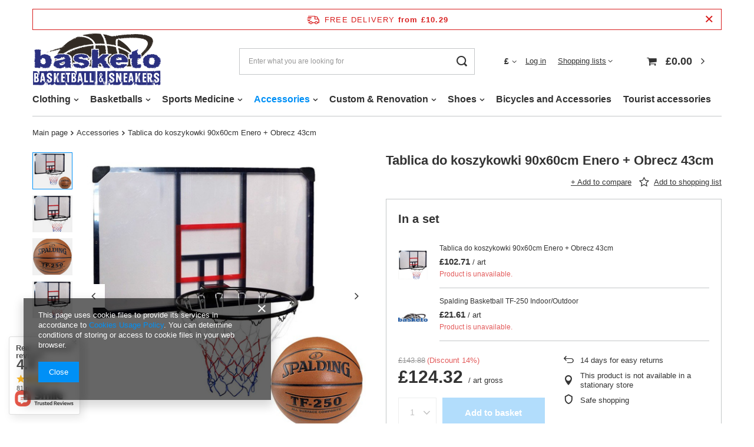

--- FILE ---
content_type: text/html; charset=utf-8
request_url: https://basketo.co.uk/product-eng-31556-Tablica-do-koszykowki-90x60cm-Enero-Obrecz-43cm.html
body_size: 24715
content:
<!DOCTYPE html>
<html lang="en" class="--freeShipping --vat --gross " ><head><meta name='viewport' content='user-scalable=no, initial-scale = 1.0, maximum-scale = 1.0, width=device-width, viewport-fit=cover'/> <link rel="preload" crossorigin="anonymous" as="font" href="/gfx/eng/fontello.woff?v=2"><meta http-equiv="Content-Type" content="text/html; charset=utf-8"><meta http-equiv="X-UA-Compatible" content="IE=edge"><title>Tablica do koszykowki 90x60cm Enero + Obrecz 43cm  | Accessories | Sklep koszykarski Basketo.pl</title><meta name="keywords" content="Tablica do koszykowki 90x60cm Enero + Obrecz 43cm  Wyposażenie hali i boisk koszykarskich Zestawy do koszykówki Enero   CDB-002BRA   | Accessories | Sklep koszykarski, Buty koszykarskie, do kosza, do koszykówki, Jordan, and1, spalding, k1x, stroje koszykarskie, koszulki nba, dresy koszykarskie, sklep dla koszykarzy, zestawy do koszykówki, kosze do koszykówki"><meta name="description" content="Tablica do koszykowki 90x60cm Enero + Obrecz 43cm  |  | Accessories | "><link rel="icon" href="/gfx/eng/favicon.ico"><meta name="theme-color" content="#0090f6"><meta name="msapplication-navbutton-color" content="#0090f6"><meta name="apple-mobile-web-app-status-bar-style" content="#0090f6"><link rel="preload stylesheet" as="style" href="/data/designs/11290_58/preview/gfx/eng/blue_style.css.gzip?r=768912409"><script>var app_shop={urls:{prefix:'data="/gfx/'.replace('data="', '')+'eng/',graphql:'/graphql/v1/'},vars:{priceType:'gross',priceTypeVat:true,productDeliveryTimeAndAvailabilityWithBasket:false,geoipCountryCode:'US',},txt:{priceTypeText:' gross',},fn:{},fnrun:{},files:[],graphql:{}};const getCookieByName=(name)=>{const value=`; ${document.cookie}`;const parts = value.split(`; ${name}=`);if(parts.length === 2) return parts.pop().split(';').shift();return false;};if(getCookieByName('freeeshipping_clicked')){document.documentElement.classList.remove('--freeShipping');}if(getCookieByName('rabateCode_clicked')){document.documentElement.classList.remove('--rabateCode');}</script><meta name="robots" content="index,follow"><meta name="rating" content="general"><meta name="Author" content="BASKETO based on IdoSell - the best online selling solutions for your e-store (www.idosell.com/shop)."><meta property="fb:admins" content="292818380780297"><meta property="fb:app_id" content="393402524041519">
<!-- Begin LoginOptions html -->

<style>
#client_new_social .service_item[data-name="service_Apple"]:before, 
#cookie_login_social_more .service_item[data-name="service_Apple"]:before,
.oscop_contact .oscop_login__service[data-service="Apple"]:before {
    display: block;
    height: 2.6rem;
    content: url('/gfx/standards/apple.svg?r=1743165583');
}
.oscop_contact .oscop_login__service[data-service="Apple"]:before {
    height: auto;
    transform: scale(0.8);
}
#client_new_social .service_item[data-name="service_Apple"]:has(img.service_icon):before,
#cookie_login_social_more .service_item[data-name="service_Apple"]:has(img.service_icon):before,
.oscop_contact .oscop_login__service[data-service="Apple"]:has(img.service_icon):before {
    display: none;
}
</style>

<!-- End LoginOptions html -->

<!-- Open Graph -->
<meta property="og:type" content="website"><meta property="og:url" content="https://basketo.co.uk/product-eng-31556-Tablica-do-koszykowki-90x60cm-Enero-Obrecz-43cm.html
"><meta property="og:title" content="Tablica do koszykowki 90x60cm Enero + Obrecz 43cm"><meta property="og:site_name" content="BASKETO"><meta property="og:locale" content="en_GB"><meta property="og:image" content="https://basketo.co.uk/hpeciai/bd6258f9d4124bd27c23eff16d5ef024/eng_pl_Tablica-do-koszykowki-90x60cm-Enero-Obrecz-43cm-31556_2.jpg"><meta property="og:image:width" content="500"><meta property="og:image:height" content="500"><link rel="manifest" href="https://basketo.co.uk/data/include/pwa/3/manifest.json?t=3"><meta name="apple-mobile-web-app-capable" content="yes"><meta name="apple-mobile-web-app-status-bar-style" content="black"><meta name="apple-mobile-web-app-title" content="basketo.co.uk"><link rel="apple-touch-icon" href="/data/include/pwa/3/icon-128.png"><link rel="apple-touch-startup-image" href="/data/include/pwa/3/logo-512.png" /><meta name="msapplication-TileImage" content="/data/include/pwa/3/icon-144.png"><meta name="msapplication-TileColor" content="#2F3BA2"><meta name="msapplication-starturl" content="/"><script type="application/javascript">var _adblock = true;</script><script async src="/data/include/advertising.js"></script><script type="application/javascript">var statusPWA = {
                online: {
                    txt: "Connected to the Internet",
                    bg: "#5fa341"
                },
                offline: {
                    txt: "No Internet connection",
                    bg: "#eb5467"
                }
            }</script><script async type="application/javascript" src="/ajax/js/pwa_online_bar.js?v=1&r=6"></script><script >
window.dataLayer = window.dataLayer || [];
window.gtag = function gtag() {
dataLayer.push(arguments);
}
gtag('consent', 'default', {
'ad_storage': 'denied',
'analytics_storage': 'denied',
'ad_personalization': 'denied',
'ad_user_data': 'denied',
'wait_for_update': 500
});

gtag('set', 'ads_data_redaction', true);
</script><script  class='google_consent_mode_update'>
gtag('consent', 'update', {
'ad_storage': 'granted',
'analytics_storage': 'granted',
'ad_personalization': 'granted',
'ad_user_data': 'granted'
});
</script>
<!-- End Open Graph -->

<link rel="canonical" href="https://basketo.co.uk/product-eng-31556-Tablica-do-koszykowki-90x60cm-Enero-Obrecz-43cm.html" />

<link rel="stylesheet" type="text/css" href="/data/designs/11290_58/gfx/eng/custom.css.gzip?r=1768912409">
<!-- Begin additional html or js -->


<!--36|3|30-->
<meta name="google-site-verification" content="IAbFtxFP3GulSUsoBqXohKbkS5SEZPRQ3QI47pIE1bU" />

<!-- End additional html or js -->
                <script>
                if (window.ApplePaySession && window.ApplePaySession.canMakePayments()) {
                    var applePayAvailabilityExpires = new Date();
                    applePayAvailabilityExpires.setTime(applePayAvailabilityExpires.getTime() + 2592000000); //30 days
                    document.cookie = 'applePayAvailability=yes; expires=' + applePayAvailabilityExpires.toUTCString() + '; path=/;secure;'
                    var scriptAppleJs = document.createElement('script');
                    scriptAppleJs.src = "/ajax/js/apple.js?v=3";
                    if (document.readyState === "interactive" || document.readyState === "complete") {
                          document.body.append(scriptAppleJs);
                    } else {
                        document.addEventListener("DOMContentLoaded", () => {
                            document.body.append(scriptAppleJs);
                        });  
                    }
                } else {
                    document.cookie = 'applePayAvailability=no; path=/;secure;'
                }
                </script>
                <script>let paypalDate = new Date();
                    paypalDate.setTime(paypalDate.getTime() + 86400000);
                    document.cookie = 'payPalAvailability_GBP=-1; expires=' + paypalDate.getTime() + '; path=/; secure';
                </script><link rel="preload" as="image" href="/hpeciai/98ffd1f444f508f485bc13aa12d60d04/eng_pm_Tablica-do-koszykowki-90x60cm-Enero-Obrecz-43cm-31556_2.jpg"><style>
								#main_banner1.skeleton .main_slider__item {
									padding-top: calc(500/1920* 100%);
								}
								#main_banner1 .main_slider__item > a.loading {
									min-height: 500px;
								}
							</style><style>
									#photos_slider[data-skeleton] .photos__link:before {
										padding-top: calc(500/500* 100%);
									}
									@media (min-width: 979px) {.photos__slider[data-skeleton] .photos__figure:not(.--nav):first-child .photos__link {
										max-height: 500px;
									}}
								</style></head><body><script>
					var script = document.createElement('script');
					script.src = app_shop.urls.prefix + 'envelope.js.gzip';

					document.getElementsByTagName('body')[0].insertBefore(script, document.getElementsByTagName('body')[0].firstChild);
				</script><div id="container" class="projector_page container max-width-1200"><header class=" commercial_banner"><script class="ajaxLoad">
                app_shop.vars.vat_registered = "true";
                app_shop.vars.currency_format = "###,##0.00";
                
                    app_shop.vars.currency_before_value = true;
                
                    app_shop.vars.currency_space = false;
                
                app_shop.vars.symbol = "£";
                app_shop.vars.id= "GBP";
                app_shop.vars.baseurl = "http://basketo.co.uk/";
                app_shop.vars.sslurl= "https://basketo.co.uk/";
                app_shop.vars.curr_url= "%2Fproduct-eng-31556-Tablica-do-koszykowki-90x60cm-Enero-Obrecz-43cm.html";
                

                var currency_decimal_separator = '.';
                var currency_grouping_separator = ',';

                
                    app_shop.vars.blacklist_extension = ["exe","com","swf","js","php"];
                
                    app_shop.vars.blacklist_mime = ["application/javascript","application/octet-stream","message/http","text/javascript","application/x-deb","application/x-javascript","application/x-shockwave-flash","application/x-msdownload"];
                
                    app_shop.urls.contact = "/contact-eng.html";
                </script><div id="viewType" style="display:none"></div><div id="freeShipping" class="freeShipping"><span class="freeShipping__info">Free delivery</span><strong class="freeShipping__val">
						from 
						£10.29</strong><a href="" class="freeShipping__close"></a></div><div id="logo" class="d-flex align-items-center"><a href="http://basketo.co.uk/" target="_self"><img src="/data/gfx/mask/eng/logo_3_big.png" alt="" width="400" height="174"></a></div><form action="https://basketo.co.uk/search.php" method="get" id="menu_search" class="menu_search"><a href="#showSearchForm" class="menu_search__mobile"></a><div class="menu_search__block"><div class="menu_search__item --input"><input class="menu_search__input" type="text" name="text" autocomplete="off" placeholder="Enter what you are looking for"><button class="menu_search__submit" type="submit"></button></div><div class="menu_search__item --results search_result"></div></div></form><div id="menu_settings" class="align-items-center justify-content-center justify-content-lg-end"><div class="open_trigger"><span class="d-none d-md-inline-block flag_txt">£</span><div class="menu_settings_wrapper d-md-none"><div class="menu_settings_inline"><div class="menu_settings_header">
										Language and currency:
									</div><div class="menu_settings_content"><span class="menu_settings_flag flag flag_eng"></span><strong class="menu_settings_value"><span class="menu_settings_language">en</span><span> | </span><span class="menu_settings_currency">£</span></strong></div></div><div class="menu_settings_inline"><div class="menu_settings_header">
										Delivery to:
									</div><div class="menu_settings_content"><strong class="menu_settings_value">Polska</strong></div></div></div><i class="icon-angle-down d-none d-md-inline-block"></i></div><form action="https://basketo.co.uk/settings.php" method="post"><ul class="bg_alter"><li><div class="form-group"><label for="menu_settings_curr">Prices in:</label><div class="select-after"><select class="form-control" name="curr" id="menu_settings_curr"><option value="GBP" selected>£</option><option value="EUR">€ (1 £ = 1.1491€)
																	</option><option value="USD">$ (1 £ = 1.3475$)
																	</option><option value="PLN">zł (1 £ = 4.8583zł)
																	</option></select></div></div><div class="form-group"><label for="menu_settings_country">Country of collecting the order</label><div class="select-after"><select class="form-control" name="country" id="menu_settings_country"><option value="1143020016">Austria</option><option value="1143020027">Belarus</option><option value="1143020022">Belgium</option><option value="1143020029">Bośnia i Hercegowina</option><option value="1143020033">Bułgaria</option><option value="1143020037">Chiny</option><option value="1143020038">Chorwacja</option><option value="1143020041">Czech Republic</option><option value="1143020042">Denmark</option><option value="1143020051">Estonia</option><option value="1143020056">Finland</option><option value="1143020057">France</option><option value="1143020143">Germany</option><option value="1143020218">Great Britain</option><option value="1143020062">Greece</option><option value="1143020084">Iceland</option><option value="1143020083">Ireland</option><option value="1143020220">Italy</option><option value="1143020095">Kanada</option><option value="1143020115">Liechtenstein</option><option value="1143020116">Lithuania</option><option value="1143020118">Łotwa</option><option value="1143020117">Luksembourg</option><option value="1143020133">Meksyk</option><option value="1143020076">Netherlands</option><option value="1143020149">Norway</option><option selected value="1143020003">Polska</option><option value="1143020163">Portugal</option><option value="1143020169">Rumunia</option><option value="1143020168">Russia</option><option value="1170044700">Serbia</option><option value="1143020182">Slovakia</option><option value="1143020183">Słowenia</option><option value="1143020075">Spain</option><option value="1143020193">Sweden</option><option value="1143020192">Switzerland</option><option value="1143020205">Turkey</option><option value="1143020210">Ukraine</option><option value="1143020211">Urugwaj</option><option value="1143020186">USA</option><option value="1143020219">Vietnam</option><option value="1143020215">Watykan</option><option value="1143020217">Węgry</option></select></div></div></li><li class="buttons"><button class="btn --solid --large" type="submit">
										Apply changes
									</button></li></ul></form><div id="menu_additional"><a class="account_link" href="https://basketo.co.uk/login.php">Log in</a><div class="shopping_list_top" data-empty="true"><a href="https://basketo.co.uk/en/shoppinglist/" class="wishlist_link slt_link">Shopping lists</a><div class="slt_lists"><ul class="slt_lists__nav"><li class="slt_lists__nav_item" data-list_skeleton="true" data-list_id="true" data-shared="true"><a class="slt_lists__nav_link" data-list_href="true"><span class="slt_lists__nav_name" data-list_name="true"></span><span class="slt_lists__count" data-list_count="true">0</span></a></li></ul><span class="slt_lists__empty">Add to it products you like and want to buy later.</span></div></div></div></div><div class="shopping_list_top_mobile d-none" data-empty="true"><a href="https://basketo.co.uk/en/shoppinglist/" class="sltm_link"></a></div><div class="sl_choose sl_dialog"><div class="sl_choose__wrapper sl_dialog__wrapper p-4 p-md-5"><div class="sl_choose__item --top sl_dialog_close mb-2"><strong class="sl_choose__label">Save to shopping list</strong></div><div class="sl_choose__item --lists" data-empty="true"><div class="sl_choose__list f-group --radio m-0 d-md-flex align-items-md-center justify-content-md-between" data-list_skeleton="true" data-list_id="true" data-shared="true"><input type="radio" name="add" class="sl_choose__input f-control" id="slChooseRadioSelect" data-list_position="true"><label for="slChooseRadioSelect" class="sl_choose__group_label f-label py-4" data-list_position="true"><span class="sl_choose__sub d-flex align-items-center"><span class="sl_choose__name" data-list_name="true"></span><span class="sl_choose__count" data-list_count="true">0</span></span></label><button type="button" class="sl_choose__button --desktop btn --solid">Save</button></div></div><div class="sl_choose__item --create sl_create mt-4"><a href="#new" class="sl_create__link  align-items-center">Create a new shopping list</a><form class="sl_create__form align-items-center"><div class="sl_create__group f-group --small mb-0"><input type="text" class="sl_create__input f-control" required="required"><label class="sl_create__label f-label">New list name</label></div><button type="submit" class="sl_create__button btn --solid ml-2 ml-md-3">Create a list</button></form></div><div class="sl_choose__item --mobile mt-4 d-flex justify-content-center d-md-none"><button class="sl_choose__button --mobile btn --solid --large">Save</button></div></div></div><div id="menu_basket" class="topBasket"><a class="topBasket__sub" href="/basketedit.php"><span class="badge badge-info"></span><strong class="topBasket__price" style="display: none;">£0.00</strong></a><div class="topBasket__details --products" style="display: none;"><div class="topBasket__block --labels"><label class="topBasket__item --name">Product</label><label class="topBasket__item --sum">Quantity</label><label class="topBasket__item --prices">Price</label></div><div class="topBasket__block --products"></div></div><div class="topBasket__details --shipping" style="display: none;"><span class="topBasket__name">Delivery cost from</span><span id="shipppingCost"></span></div><script>
						app_shop.vars.cache_html = true;
					</script></div><nav id="menu_categories" class="wide"><button type="button" class="navbar-toggler"><i class="icon-reorder"></i></button><div class="navbar-collapse" id="menu_navbar"><ul class="navbar-nav mx-md-n2"><li class="nav-item"><a  href="/eng_m_Clothing-641.html" target="_self" title="Clothing" class="nav-link" >Clothing</a><ul class="navbar-subnav"><li class="nav-item"><a class="nav-link" href="/eng_m_Clothing_Basketball-Socks-687.html" target="_self">Basketball Socks</a><ul class="navbar-subsubnav"><li class="nav-item"><a class="nav-link" href="/eng_m_Clothing_Basketball-Socks_Basketball-High-Socks-689.html" target="_self">Basketball High Socks</a></li><li class="nav-item"><a class="nav-link" href="/eng_m_Clothing_Basketball-Socks_Traditional-Basketball-Socks-690.html" target="_self">Traditional Basketball Socks</a></li></ul></li><li class="nav-item empty"><a class="nav-link" href="/eng_m_Clothing_NBA-Jerseys-813.html" target="_self">NBA Jerseys</a></li><li class="nav-item"><a class="nav-link" href="/eng_m_Clothing_Basketball-Wear-For-Women-691.html" target="_self">Basketball Wear For Women</a><ul class="navbar-subsubnav"><li class="nav-item"><a class="nav-link" href="/eng_m_Clothing_Basketball-Wear-For-Women_Basketball-T-Shirts-For-Women-693.html" target="_self">Basketball T-Shirts For Women</a></li><li class="nav-item"><a class="nav-link" href="/eng_m_Clothing_Basketball-Wear-For-Women_Basketball-Shorts-For-Women-694.html" target="_self">Basketball Shorts For Women</a></li></ul></li><li class="nav-item"><a class="nav-link" href="/eng_m_Clothing_Basketball-Wear-696.html" target="_self">Basketball Wear</a><ul class="navbar-subsubnav"><li class="nav-item"><a class="nav-link" href="/eng_m_Clothing_Basketball-Wear_Basketball-Shorts-698.html" target="_self">Basketball Shorts</a></li><li class="nav-item"><a class="nav-link" href="/eng_m_Clothing_Basketball-Wear_Basketball-Tracksuits-699.html" target="_self">Basketball Tracksuits</a></li><li class="nav-item"><a class="nav-link" href="/eng_m_Clothing_Basketball-Wear_Basketball-T-Shirts-700.html" target="_self">Basketball T-Shirts</a></li><li class="nav-item"><a class="nav-link" href="/eng_m_Clothing_Basketball-Wear_Basketball-Sets-701.html" target="_self">Basketball Sets</a></li><li class="nav-item"><a class="nav-link" href="/eng_m_Clothing_Basketball-Wear_Basketball-Jacket-1215.html" target="_self">Basketball Jacket</a></li><li class="nav-item"><a class="nav-link" href="/eng_m_Clothing_Basketball-Wear_Basketball-Jerseys-1240.html" target="_self">Basketball Jerseys</a></li></ul></li><li class="nav-item"><a class="nav-link" href="/eng_m_Clothing_Casual-Wear-702.html" target="_self">Casual Wear</a><ul class="navbar-subsubnav"><li class="nav-item"><a class="nav-link" href="/eng_m_Clothing_Casual-Wear_Sweatshirts-703.html" target="_self">Sweatshirts</a></li><li class="nav-item"><a class="nav-link" href="/eng_m_Clothing_Casual-Wear_Hoodies-704.html" target="_self">Hoodies</a></li><li class="nav-item"><a class="nav-link" href="/eng_m_Clothing_Casual-Wear_Tracksuits-705.html" target="_self">Tracksuits</a></li><li class="nav-item"><a class="nav-link" href="/eng_m_Clothing_Casual-Wear_Spring-Autumn-Jackets-706.html" target="_self">Spring - Autumn Jackets</a></li><li class="nav-item"><a class="nav-link" href="/eng_m_Clothing_Casual-Wear_Winter-Jackets-707.html" target="_self">Winter Jackets</a></li><li class="nav-item"><a class="nav-link" href="/eng_m_Clothing_Casual-Wear_Pants-708.html" target="_self">Pants</a></li><li class="nav-item"><a class="nav-link" href="/eng_m_Clothing_Casual-Wear_T-Shirts-709.html" target="_self">T-Shirts</a></li><li class="nav-item"><a class="nav-link" href="/eng_m_Clothing_Casual-Wear_Gloves-710.html" target="_self">Gloves</a></li><li class="nav-item"><a class="nav-link" href="/eng_m_Clothing_Casual-Wear_Shorts-1747.html" target="_self">Shorts</a></li></ul></li><li class="nav-item empty"><a class="nav-link" href="/eng_m_Clothing_Headwear-711.html" target="_self">Headwear</a></li><li class="nav-item empty"><a class="nav-link" href="/eng_m_Clothing_Basketball-Underwear-712.html" target="_self">Basketball Underwear</a></li><li class="nav-item empty"><a class="nav-link" href="/eng_m_Clothing_Caps-1214.html" target="_self">Caps</a></li></ul></li><li class="nav-item"><a  href="/eng_m_Basketballs-640.html" target="_self" title="Basketballs" class="nav-link" >Basketballs</a><ul class="navbar-subnav"><li class="nav-item empty"><a class="nav-link" href="/eng_m_Basketballs_Indoor-Basketballs-714.html" target="_self">Indoor Basketballs</a></li><li class="nav-item empty"><a class="nav-link" href="/eng_m_Basketballs_Universal-Basketballs-715.html" target="_self">Universal Basketballs</a></li><li class="nav-item empty"><a class="nav-link" href="/eng_m_Basketballs_Outdoor-Streetballs-717.html" target="_self">Outdoor - Streetballs </a></li><li class="nav-item empty"><a class="nav-link" href="/eng_m_Basketballs_Ball-Pumps-718.html" target="_self">Ball Pumps</a></li></ul></li><li class="nav-item"><a  href="/eng_m_Sports-Medicine-728.html" target="_self" title="Sports Medicine" class="nav-link" >Sports Medicine</a><ul class="navbar-subnav"><li class="nav-item"><a class="nav-link" href="/eng_m_Sports-Medicine_Stabilizers-And-Orthosis-729.html" target="_self">Stabilizers And Orthosis</a><ul class="navbar-subsubnav"><li class="nav-item"><a class="nav-link" href="/eng_m_Sports-Medicine_Stabilizers-And-Orthosis_Ankle-Stabilizers-730.html" target="_self">Ankle Stabilizers</a></li><li class="nav-item"><a class="nav-link" href="/eng_m_Sports-Medicine_Stabilizers-And-Orthosis_Knee-Stabilizers-731.html" target="_self">Knee Stabilizers</a></li><li class="nav-item"><a class="nav-link" href="/eng_m_Sports-Medicine_Stabilizers-And-Orthosis_Elbow-Stabilizers-734.html" target="_self">Elbow Stabilizers</a></li><li class="nav-item"><a class="nav-link" href="/eng_m_Sports-Medicine_Stabilizers-And-Orthosis_Compression-socks-and-sleeves-1242.html" target="_self">Compression socks and sleeves</a></li></ul></li><li class="nav-item empty"><a class="nav-link" href="/eng_m_Sports-Medicine_Protectors-736.html" target="_self">Protectors</a></li></ul></li><li class="nav-item active"><a  href="/eng_m_Accessories-1227.html" target="_self" title="Accessories" class="nav-link active" >Accessories</a><ul class="navbar-subnav"><li class="nav-item"><a class="nav-link" href="/eng_m_Accessories_Accessories-And-Basketball-Equipment-738.html" target="_self">Accessories And Basketball Equipment</a><ul class="navbar-subsubnav"><li class="nav-item"><a class="nav-link" href="/eng_m_Accessories_Accessories-And-Basketball-Equipment_Accessories-And-Match-Equipments-741.html" target="_self">Accessories And Match Equipments</a></li><li class="nav-item"><a class="nav-link" href="/eng_m_Accessories_Accessories-And-Basketball-Equipment_Bags-And-Backpakcs-742.html" target="_self">Bags And Backpakcs</a></li><li class="nav-item"><a class="nav-link" href="/eng_m_Accessories_Accessories-And-Basketball-Equipment_Coaching-Accessories-743.html" target="_self">Coaching Accessories</a></li><li class="nav-item"><a class="nav-link" href="/eng_m_Accessories_Accessories-And-Basketball-Equipment_Coaching-Accessories-And-Equipment-745.html" target="_self">Coaching Accessories And Equipment</a></li></ul></li><li class="nav-item"><a class="nav-link" href="/eng_m_Accessories_Training-Equipment-765.html" target="_self">Training Equipment</a><ul class="navbar-subsubnav"><li class="nav-item"><a class="nav-link" href="/eng_m_Accessories_Training-Equipment_Fitness-766.html" target="_self">Fitness</a></li><li class="nav-item"><a class="nav-link" href="/eng_m_Accessories_Training-Equipment_Table-Tennis-2416.html" target="_self">Table Tennis</a></li><li class="nav-item"><a class="nav-link" href="/eng_m_Accessories_Training-Equipment_Gym-767.html" target="_self">Gym</a></li></ul></li><li class="nav-item"><a class="nav-link" href="/eng_m_Accessories_Basketball-Courts-And-Gyms-Equipment-754.html" target="_self">Basketball Courts And Gyms Equipment  </a><ul class="navbar-subsubnav"><li class="nav-item"><a class="nav-link" href="/eng_m_Accessories_Basketball-Courts-And-Gyms-Equipment-_Basketball-Sets-756.html" target="_self">Basketball Sets</a></li><li class="nav-item"><a class="nav-link" href="/eng_m_Accessories_Basketball-Courts-And-Gyms-Equipment-_Backboards-759.html" target="_self">Backboards</a></li><li class="nav-item"><a class="nav-link" href="/eng_m_Accessories_Basketball-Courts-And-Gyms-Equipment-_Basketball-Sets-For-Kids-762.html" target="_self">Basketball Sets For Kids</a></li></ul></li><li class="nav-item"><a class="nav-link" href="/eng_m_Accessories_Fans-Accesories-720.html" target="_self">Fans Accesories </a><ul class="navbar-subsubnav"><li class="nav-item"><a class="nav-link" href="/eng_m_Accessories_Fans-Accesories-_Basketball-Gadgets-721.html" target="_self">Basketball Gadgets</a></li></ul></li><li class="nav-item empty"><a class="nav-link" href="/eng_m_Accessories_Track-And-Field-820.html" target="_self">Track And Field</a></li><li class="nav-item empty"><a class="nav-link" href="/eng_m_Accessories_For-Teams-826.html" target="_self">For Teams</a></li><li class="nav-item"><a class="nav-link" href="/eng_m_Accessories_For-Kids-823.html" target="_self">For Kids</a><ul class="navbar-subsubnav"><li class="nav-item"><a class="nav-link" href="/eng_m_Accessories_For-Kids_Basketball-Sets-824.html" target="_self">Basketball Sets</a></li></ul></li><li class="nav-item empty"><a class="nav-link" href="/eng_m_Accessories_Bags-Backpack-1836.html" target="_self">Bags &amp; Backpack</a></li></ul></li><li class="nav-item"><a  href="/eng_m_Custom-Renovation-1931.html" target="_self" title="Custom &amp;amp; Renovation" class="nav-link" >Custom &amp; Renovation</a><ul class="navbar-subnav"><li class="nav-item"><a class="nav-link" href="/eng_m_Custom-Renovation_Custom-1932.html" target="_self">Custom</a><ul class="navbar-subsubnav"><li class="nav-item"><a class="nav-link" href="/eng_m_Custom-Renovation_Custom_Stripe-1933.html" target="_self">Stripe</a></li></ul></li></ul></li><li class="nav-item"><a  href="/eng_m_Shoes-639.html" target="_self" title="Shoes" class="nav-link" >Shoes</a><ul class="navbar-subnav"><li class="nav-item empty"><a class="nav-link" href="/eng_m_Shoes_Basketball-Shoes-For-Men-680.html" target="_self">Basketball Shoes For Men</a></li><li class="nav-item empty"><a class="nav-link" href="/eng_m_Shoes_Flip-Flops-681.html" target="_self">Flip Flops</a></li><li class="nav-item empty"><a class="nav-link" href="/eng_m_Shoes_Casual-Shoes-682.html" target="_self">Casual Shoes</a></li><li class="nav-item empty"><a class="nav-link" href="/eng_m_Shoes_Basketball-Shoes-For-Women-683.html" target="_self">Basketball Shoes For Women</a></li><li class="nav-item empty"><a class="nav-link" href="/eng_m_Shoes_Basketball-Shoes-For-Kids-684.html" target="_self">Basketball Shoes For Kids</a></li><li class="nav-item empty"><a class="nav-link" href="/eng_m_Shoes_Sport-Sandals-685.html" target="_self">Sport Sandals</a></li><li class="nav-item empty"><a class="nav-link" href="/eng_m_Shoes_Shoelaces-686.html" target="_self">Shoelaces</a></li><li class="nav-item empty"><a class="nav-link" href="/eng_m_Shoes_Shoes-Care-840.html" target="_self">Shoes Care</a></li></ul></li><li class="nav-item"><a  href="/eng_m_Bicycles-and-Accessories-2387.html" target="_self" title="Bicycles and Accessories" class="nav-link" >Bicycles and Accessories</a></li><li class="nav-item"><a  href="/eng_m_Tourist-accessories-2394.html" target="_self" title="Tourist accessories" class="nav-link" >Tourist accessories</a></li></ul></div></nav><div id="breadcrumbs" class="breadcrumbs"><div class="back_button"><button id="back_button"><i class="icon-angle-left"></i> Back</button></div><div class="list_wrapper"><ol><li class="bc-main"><span><a href="/">Main page</a></span></li><li class="category bc-item-1 bc-active"><a class="category" href="/eng_m_Accessories-1227.html">Accessories</a></li><li class="bc-active bc-product-name"><span>Tablica do koszykowki 90x60cm Enero + Obrecz 43cm</span></li></ol></div></div></header><div id="layout" class="row clearfix "><aside class="col-3"><section class="shopping_list_menu"><div class="shopping_list_menu__block --lists slm_lists" data-empty="true"><span class="slm_lists__label">Shopping lists</span><ul class="slm_lists__nav"><li class="slm_lists__nav_item" data-list_skeleton="true" data-list_id="true" data-shared="true"><a class="slm_lists__nav_link" data-list_href="true"><span class="slm_lists__nav_name" data-list_name="true"></span><span class="slm_lists__count" data-list_count="true">0</span></a></li><li class="slm_lists__nav_header"><span class="slm_lists__label">Shopping lists</span></li></ul><a href="#manage" class="slm_lists__manage d-none align-items-center d-md-flex">Manage your lists</a></div><div class="shopping_list_menu__block --bought slm_bought"><a class="slm_bought__link d-flex" href="https://basketo.co.uk/products-bought.php">
						List of purchased products
					</a></div><div class="shopping_list_menu__block --info slm_info"><strong class="slm_info__label d-block mb-3">How does a shopping list work?</strong><ul class="slm_info__list"><li class="slm_info__list_item d-flex mb-3">
							Once logged in, you can place and store any number of products on your shopping list indefinitely.
						</li><li class="slm_info__list_item d-flex mb-3">
							Adding a product to your shopping list does not automatically mean you have reserved it.
						</li><li class="slm_info__list_item d-flex mb-3">
							For non-logged-in customers the shopping list is stored until the session expires (about 24h).
						</li></ul></div></section><div id="mobileCategories" class="mobileCategories"><div class="mobileCategories__item --menu"><a class="mobileCategories__link --active" href="#" data-ids="#menu_search,.shopping_list_menu,#menu_search,#menu_navbar,#menu_navbar3, #menu_blog">
                            Menu
                        </a></div><div class="mobileCategories__item --account"><a class="mobileCategories__link" href="#" data-ids="#menu_contact,#login_menu_block">
                            Account
                        </a></div><div class="mobileCategories__item --settings"><a class="mobileCategories__link" href="#" data-ids="#menu_settings">
                                Settings
                            </a></div></div><div class="setMobileGrid" data-item="#menu_navbar"></div><div class="setMobileGrid" data-item="#menu_navbar3" data-ismenu1="true"></div><div class="setMobileGrid" data-item="#menu_blog"></div><div class="login_menu_block d-lg-none" id="login_menu_block"><a class="sign_in_link" href="/login.php" title=""><i class="icon-user"></i><span>Sign in</span></a><a class="registration_link" href="/client-new.php?register" title=""><i class="icon-lock"></i><span>Register</span></a><a class="order_status_link" href="/order-open.php" title=""><i class="icon-globe"></i><span>Check order status</span></a></div><div class="setMobileGrid" data-item="#menu_contact"></div><div class="setMobileGrid" data-item="#menu_settings"></div><div class="setMobileGrid" data-item="#Filters"></div></aside><div id="content" class="col-12"><div id="menu_compare_product" class="compare mb-2 pt-sm-3 pb-sm-3 mb-sm-3" style="display: none;"><div class="compare__label d-none d-sm-block">Add to compare</div><div class="compare__sub"></div><div class="compare__buttons"><a class="compare__button btn --solid --secondary" href="https://basketo.co.uk/product-compare.php" title="Compare all products" target="_blank"><span>Compare products </span><span class="d-sm-none">(0)</span></a><a class="compare__button --remove btn d-none d-sm-block" href="https://basketo.co.uk/settings.php?comparers=remove&amp;product=###" title="Delete all products">
                        Remove products
                    </a></div><script>
                        var cache_html = true;
                    </script></div><section id="projector_photos" class="photos d-flex align-items-start mb-4" data-nav="true"><div id="photos_nav" class="photos__nav d-none d-md-flex flex-md-column"><figure class="photos__figure --nav"><a class="photos__link --nav" href="/hpeciai/bd6258f9d4124bd27c23eff16d5ef024/eng_pl_Tablica-do-koszykowki-90x60cm-Enero-Obrecz-43cm-31556_2.jpg" data-slick-index="0" data-width="100" data-height="100"><img class="photos__photo b-lazy --nav" alt="Tablica do koszykowki 90x60cm Enero + Obrecz 43cm" data-src="/hpeciai/28afcd4761b3c9740c46c478156b0dab/eng_ps_Tablica-do-koszykowki-90x60cm-Enero-Obrecz-43cm-31556_2.jpg"></a></figure><figure class="photos__figure --nav"><a class="photos__link --nav" href="/hpeciai/4b73eedd0df792642813755c5ea9fb5e/eng_pl_Tablica-do-koszykowki-90x60cm-Enero-Obrecz-43cm-31556_1.jpg" data-slick-index="1" data-width="100" data-height="100"><img class="photos__photo b-lazy --nav" alt="Tablica do koszykowki 90x60cm Enero + Obrecz 43cm" data-src="/hpeciai/4ede1743d579d05a1a5b512228578d57/eng_ps_Tablica-do-koszykowki-90x60cm-Enero-Obrecz-43cm-31556_1.jpg"></a></figure><figure class="photos__figure --nav"><a class="photos__link --nav" href="/hpeciai/b6742b10daca0a3e6fddd1312063452c/eng_pl_Tablica-do-koszykowki-90x60cm-Enero-Obrecz-43cm-31556_3.jpg" data-slick-index="2" data-width="100" data-height="100"><img class="photos__photo b-lazy --nav" alt="Tablica do koszykowki 90x60cm Enero + Obrecz 43cm" data-src="/hpeciai/df74acd7f07275401181e0fdb02d3491/eng_ps_Tablica-do-koszykowki-90x60cm-Enero-Obrecz-43cm-31556_3.jpg"></a></figure><figure class="photos__figure --nav"><a class="photos__link --nav" href="/hpeciai/4b73eedd0df792642813755c5ea9fb5e/eng_pl_Tablica-do-koszykowki-90x60cm-Enero-Obrecz-43cm-31464_1.jpg" data-slick-index="3" data-width="100" data-height="100"><img class="photos__photo b-lazy --nav" alt="Tablica do koszykowki 90x60cm Enero + Obrecz 43cm" data-src="/hpeciai/4ede1743d579d05a1a5b512228578d57/eng_ps_Tablica-do-koszykowki-90x60cm-Enero-Obrecz-43cm-31464_1.jpg"></a></figure></div><div id="photos_slider" class="photos__slider" data-skeleton="true" data-nav="true"><div class="photos___slider_wrapper"><figure class="photos__figure"><a class="photos__link" href="/hpeciai/bd6258f9d4124bd27c23eff16d5ef024/eng_pl_Tablica-do-koszykowki-90x60cm-Enero-Obrecz-43cm-31556_2.jpg" data-width="800" data-height="800"><img class="photos__photo" alt="Tablica do koszykowki 90x60cm Enero + Obrecz 43cm" src="/hpeciai/98ffd1f444f508f485bc13aa12d60d04/eng_pm_Tablica-do-koszykowki-90x60cm-Enero-Obrecz-43cm-31556_2.jpg"></a></figure><figure class="photos__figure"><a class="photos__link" href="/hpeciai/4b73eedd0df792642813755c5ea9fb5e/eng_pl_Tablica-do-koszykowki-90x60cm-Enero-Obrecz-43cm-31556_1.jpg" data-width="1200" data-height="1200"><img class="photos__photo slick-loading" alt="Tablica do koszykowki 90x60cm Enero + Obrecz 43cm" data-lazy="/hpeciai/6b957663016ec569cf61fcd2b32943e3/eng_pm_Tablica-do-koszykowki-90x60cm-Enero-Obrecz-43cm-31556_1.jpg"></a></figure><figure class="photos__figure"><a class="photos__link" href="/hpeciai/b6742b10daca0a3e6fddd1312063452c/eng_pl_Tablica-do-koszykowki-90x60cm-Enero-Obrecz-43cm-31556_3.jpg" data-width="1000" data-height="1000"><img class="photos__photo slick-loading" alt="Tablica do koszykowki 90x60cm Enero + Obrecz 43cm" data-lazy="/hpeciai/abcc3139b982307c0664dbb623df6c01/eng_pm_Tablica-do-koszykowki-90x60cm-Enero-Obrecz-43cm-31556_3.jpg"></a></figure><figure class="photos__figure"><a class="photos__link" href="/hpeciai/4b73eedd0df792642813755c5ea9fb5e/eng_pl_Tablica-do-koszykowki-90x60cm-Enero-Obrecz-43cm-31464_1.jpg" data-width="1200" data-height="1200"><img class="photos__photo" alt="Tablica do koszykowki 90x60cm Enero + Obrecz 43cm" src="/hpeciai/6b957663016ec569cf61fcd2b32943e3/eng_pm_Tablica-do-koszykowki-90x60cm-Enero-Obrecz-43cm-31464_1.jpg"></a></figure></div></div></section><div class="pswp" tabindex="-1" role="dialog" aria-hidden="true"><div class="pswp__bg"></div><div class="pswp__scroll-wrap"><div class="pswp__container"><div class="pswp__item"></div><div class="pswp__item"></div><div class="pswp__item"></div></div><div class="pswp__ui pswp__ui--hidden"><div class="pswp__top-bar"><div class="pswp__counter"></div><button class="pswp__button pswp__button--close" title="Close (Esc)"></button><button class="pswp__button pswp__button--share" title="Share"></button><button class="pswp__button pswp__button--fs" title="Toggle fullscreen"></button><button class="pswp__button pswp__button--zoom" title="Zoom in/out"></button><div class="pswp__preloader"><div class="pswp__preloader__icn"><div class="pswp__preloader__cut"><div class="pswp__preloader__donut"></div></div></div></div></div><div class="pswp__share-modal pswp__share-modal--hidden pswp__single-tap"><div class="pswp__share-tooltip"></div></div><button class="pswp__button pswp__button--arrow--left" title="Previous (arrow left)"></button><button class="pswp__button pswp__button--arrow--right" title="Next (arrow right)"></button><div class="pswp__caption"><div class="pswp__caption__center"></div></div></div></div></div><section id="projector_productname" class="product_name mb-4"><div class="product_name__block --name mb-2 d-sm-flex justify-content-sm-between mb-sm-3"><h1 class="product_name__name m-0">Tablica do koszykowki 90x60cm Enero + Obrecz 43cm</h1></div><div class="product_name__block --links d-lg-flex justify-content-lg-end align-items-lg-center"><div class="product_name__actions d-flex justify-content-between align-items-center mx-n1"><a class="product_name__action --compare --add px-1" href="https://basketo.co.uk/settings.php?comparers=add&amp;product=31556" title="Click to add a product to compare"><span>+ Add to compare</span></a><a class="product_name__action --shopping-list px-1 d-flex align-items-center" href="#addToShoppingList" title="Click to add a product to your shopping list"><span>Add to shopping list</span></a></div></div></section><script class="ajaxLoad">
				cena_raty = 124.32;
				
						var client_login = 'false'
					
				var client_points = '0';
				var points_used = '';
				var shop_currency = '£';
				var product_data = {
				"product_id": '31556',
				
				"currency":"£",
				"product_type":"product_bundle",
				"unit":"art",
				"unit_plural":"ars",

				"unit_sellby":"1",
				"unit_precision":"0",

				"base_price":{
				
					"maxprice":"124.32",
				
					"maxprice_formatted":"£124.32",
				
					"maxprice_net":"101.08",
				
					"maxprice_net_formatted":"£101.08",
				
					"minprice":"124.32",
				
					"minprice_formatted":"£124.32",
				
					"minprice_net":"101.08",
				
					"minprice_net_formatted":"£101.08",
				
					"size_max_maxprice_net":"116.97",
				
					"size_min_maxprice_net":"116.97",
				
					"size_max_maxprice_net_formatted":"£116.97",
				
					"size_min_maxprice_net_formatted":"£116.97",
				
					"size_max_maxprice":"143.88",
				
					"size_min_maxprice":"143.88",
				
					"size_max_maxprice_formatted":"£143.88",
				
					"size_min_maxprice_formatted":"£143.88",
				
					"price_unit_sellby":"124.32",
				
					"value":"124.32",
					"price_formatted":"£124.32",
					"price_net":"101.08",
					"price_net_formatted":"£101.08",
					"yousave_percent":"14",
					"omnibus_price":"124.32",
					"omnibus_price_formatted":"£124.32",
					"omnibus_yousave":"0",
					"omnibus_yousave_formatted":"£0.00",
					"omnibus_price_net":"101.08",
					"omnibus_price_net_formatted":"£101.08",
					"omnibus_yousave_net":"0",
					"omnibus_yousave_net_formatted":"£0.00",
					"omnibus_yousave_percent":"0",
					"omnibus_price_is_higher_than_selling_price":"false",
					"vat":"23",
					"yousave":"19.56",
					"maxprice":"143.88",
					"yousave_formatted":"£19.56",
					"maxprice_formatted":"£143.88",
					"yousave_net":"15.89",
					"maxprice_net":"116.97",
					"yousave_net_formatted":"£15.89",
					"maxprice_net_formatted":"£116.97",
					"worth":"124.32",
					"worth_net":"101.07",
					"worth_formatted":"£124.32",
					"worth_net_formatted":"£101.07",
					"max_diff_gross":"19.56",
					"max_diff_gross_formatted":"£19.56",
					"max_diff_percent":"14",
					"max_diff_net":"15.89",
					"max_diff_net_formatted":"£15.89",
					"basket_enable":"y",
					"special_offer":"false",
					"rebate_code_active":"n",
					"priceformula_error":"false"
				},

				"order_quantity_range":{
				
				},

				"sizes":{
				
				"uniw":
				{
				
					"type":"uniw",
					"priority":"0",
					"description":"uniwersalny",
					"name":"uniw",
					"amount":0,
					"amount_mo":0,
					"amount_mw":0,
					"amount_mp":0,
					"bundle_price":{
					
					"price_gross":"124.32",
					"price_net":"101.07",
					"amount_diff_gross":"0.00",
					"amount_diff_net":"0.00",
					"percent_diff":"0.00",
					"maxprice_gross":"768.00",
					"maxprice_net":"624.39",
					"price_gross_formatted":"£124.32",
					"price_net_formatted":"£101.07",
					"amount_diff_gross_formatted":"£0.00",
					"amount_diff_net_formatted":"£0.00",
					"percent_diff_formatted":"£0.00",
					"maxprice_gross_formatted":"£768.00",
					"maxprice_net_formatted":"£624.39"
					},
				
					"delay_time":{
					
						"days":"3",
						"hours":"0",
						"minutes":"0",
						"time":"2026-01-23 13:33:28",
						"week_day":"5",
						"week_amount":"0",
						"unknown_delivery_time":"false"
					},
				
					"delivery":{
					
					"undefined":"false",
					"shipping":"2.47",
					"shipping_formatted":"£2.47",
					"limitfree":"0.00",
					"limitfree_formatted":"£0.00",
					"shipping_change":"2.47",
					"shipping_change_formatted":"£2.47",
					"change_type":"up"
					},
					"price":{
					
					"value":"124.32",
					"price_formatted":"£124.32",
					"price_net":"101.08",
					"price_net_formatted":"£101.08",
					"yousave_percent":"14",
					"omnibus_price":"124.32",
					"omnibus_price_formatted":"£124.32",
					"omnibus_yousave":"0",
					"omnibus_yousave_formatted":"£0.00",
					"omnibus_price_net":"101.08",
					"omnibus_price_net_formatted":"£101.08",
					"omnibus_yousave_net":"0",
					"omnibus_yousave_net_formatted":"£0.00",
					"omnibus_yousave_percent":"0",
					"omnibus_price_is_higher_than_selling_price":"false",
					"vat":"23",
					"yousave":"19.56",
					"maxprice":"143.88",
					"yousave_formatted":"£19.56",
					"maxprice_formatted":"£143.88",
					"yousave_net":"15.89",
					"maxprice_net":"116.97",
					"yousave_net_formatted":"£15.89",
					"maxprice_net_formatted":"£116.97",
					"worth":"124.32",
					"worth_net":"101.07",
					"worth_formatted":"£124.32",
					"worth_net_formatted":"£101.07",
					"max_diff_gross":"19.56",
					"max_diff_gross_formatted":"£19.56",
					"max_diff_percent":"14",
					"max_diff_net":"15.89",
					"max_diff_net_formatted":"£15.89",
					"basket_enable":"y",
					"special_offer":"false",
					"rebate_code_active":"n",
					"priceformula_error":"false"
					}
				}
				}

				}
				var  trust_level = '0';
			</script><form id="projector_form" class="projector_details" action="https://basketo.co.uk/basketchange.php" method="post" data-sizes_disable="true" data-product_id="31556" data-type="product_bundle"><button style="display:none;" type="submit"></button><input id="projector_product_hidden" type="hidden" name="product" value="31556"><input id="projector_size_hidden" type="hidden" name="size" autocomplete="off" value="onesize"><input id="projector_mode_hidden" type="hidden" name="mode" value="1"><div class="projector_details__wrapper"><div class="projector_bundle --skeleton"><h2 class="projector_bundle__label"></h2><div class="projector_bundle__block"><div class="projector_bundle__item"><a class="projector_bundle__icon"></a><div class="projector_bundle__info"><a class="projector_bundle__name"></a><div class="projector_bundle__price_wrapper"></div><div class="projector_bundle__options" data-only_onesize="true"><div class="projector_bundle__option --sizes" data-onesize="true"><div class="projector_bundle__size"></div></div></div></div></div><div class="projector_bundle__item"><a class="projector_bundle__icon"></a><div class="projector_bundle__info"><a class="projector_bundle__name"></a><div class="projector_bundle__price_wrapper"></div><div class="projector_bundle__options" data-only_onesize="true"><div class="projector_bundle__option --sizes" data-onesize="true"><div class="projector_bundle__size"></div></div></div></div></div></div></div><div id="projector_sizes_cont" class="projector_details__sizes projector_sizes" data-onesize="true"><span class="projector_sizes__label">Size</span><div class="projector_sizes__sub"><a class="projector_sizes__item --disabled" href="/product-eng-31556-Tablica-do-koszykowki-90x60cm-Enero-Obrecz-43cm.html?selected_size=onesize" data-type="onesize"><span class="projector_sizes__name">uniwersalny</span></a></div></div><div id="projector_prices_wrapper" class="projector_details__prices projector_prices"><div class="projector_prices__srp_wrapper" id="projector_price_srp_wrapper" style="display:none;"><span class="projector_prices__srp_label">List price</span><strong class="projector_prices__srp" id="projector_price_srp"></strong></div><div class="projector_prices__maxprice_wrapper" id="projector_price_maxprice_wrapper"><del class="projector_prices__maxprice" id="projector_price_maxprice">£143.88</del><span class="projector_prices__percent" id="projector_price_yousave"><span class="projector_prices__percent_before">(Discount </span><span class="projector_prices__percent_value">14</span><span class="projector_prices__percent_after">%)</span></span></div><div class="projector_prices__price_wrapper"><strong class="projector_prices__price" id="projector_price_value"><span>£124.32</span></strong><div class="projector_prices__info"><span class="projector_prices__unit_sep">
											 / 
										</span><span class="projector_prices__unit_sellby" id="projector_price_unit_sellby" style="display:none">1</span><span class="projector_prices__unit" id="projector_price_unit">art</span><span class="projector_prices__vat"><span class="price_vat"> gross</span></span></div></div><div class="projector_prices__points" id="projector_points_wrapper" style="display:none;"><div class="projector_prices__points_wrapper" id="projector_price_points_wrapper"><span id="projector_button_points_basket" class="projector_prices__points_buy --span" title="Sign in to buy this product with points"><span class="projector_prices__points_price_text">Buy for </span><span class="projector_prices__points_price" id="projector_price_points"><span class="projector_currency"> pts</span></span></span></div><div class="projector_prices__points_recive_wrapper" id="projector_price_points_recive_wrapper" style="display:none;"><span class="projector_prices__points_recive_text">After purchase you will receive </span><span class="projector_prices__points_recive" id="projector_points_recive_points"><span class="projector_currency"> pts</span></span></div></div></div><div class="projector_details__buy projector_buy" id="projector_buy_section"><div class="projector_buy__number_wrapper"><select class="projector_buy__number f-select"><option selected value="1">1</option><option value="2">2</option><option value="3">3</option><option value="4">4</option><option value="5">5</option><option data-more="true">
										more
									</option></select><div class="projector_buy__more"><input class="projector_buy__more_input" type="number" name="number" id="projector_number" value="1" step="1"></div></div><button class="projector_buy__button btn --solid --large" id="projector_button_basket" type="submit">
									Add to basket
								</button></div><div class="projector_details__tell_availability projector_tell_availability" id="projector_tell_availability" style="display:none"><div class="projector_tell_availability__block --link"><a class="projector_tell_availability__link btn --solid --outline --solid --extrasmall" href="#tellAvailability">Notify of availability</a></div><div class="projector_tell_availability__block --dialog" id="tell_availability_dialog"><h2 class="headline"><span class="headline__name">Product sold out</span></h2><div class="projector_tell_availability__info_top"><span>You will receive an email notification from us when the product is available again.</span></div><div class="projector_tell_availability__email f-group --small"><div class="f-feedback --required"><input type="text" class="f-control validate" name="email" data-validation-url="/ajax/client-new.php?validAjax=true" data-validation="client_email" required="required" disabled id="tellAvailabilityEmail"><label class="f-label" for="tellAvailabilityEmail">Your e-mail address</label><span class="f-control-feedback"></span></div></div><div class="projector_tell_availability__button_wrapper"><button type="submit" class="projector_tell_availability__button btn --solid --large">
									Notify of availability
								</button></div><div class="projector_tell_availability__info1"><span>Data is processed in accordance with the </span><a href="/eng-privacy-and-cookie-notice.html">privacy policy</a><span>. By submitting data, you accept privacy policy provisions.</span></div><div class="projector_tell_availability__info2"><span>Contact details entered above are not used to send newsletters or other advertisements. When you sign up to be notified, you hereby agree to receive only a one-time notification of a product re-availability.</span></div></div></div><div class="projector_details__info projector_info"><div id="projector_status" class="projector_info__item --status projector_status"><span id="projector_status_gfx_wrapper" class="projector_status__gfx_wrapper projector_info__icon"><img id="projector_status_gfx" class="projector_status__gfx" src="" alt=""></span><div id="projector_shipping_unknown" class="projector_status__unknown" style="display:none"><span class="projector_status__unknown_text"><a target="_blank" href="/contact-eng.html">Contact the shop staff</a> in order to estimate time of preparing this product for shipment.
								</span></div><div id="projector_status_wrapper" class="projector_status__wrapper"><div class="projector_status__description" id="projector_status_description"></div><div id="projector_shipping_info" class="projector_status__info" style="display:none"><strong class="projector_status__info_label" id="projector_delivery_label">Shipment </strong><strong class="projector_status__info_days" id="projector_delivery_days"></strong></div></div></div><div class="projector_info__item --shipping projector_shipping" id="projector_shipping_dialog"><span class="projector_shipping__icon projector_info__icon"></span><a class="projector_shipping__info projector_info__link" href="#shipping_info">
										Cheap and fast delivery
									</a></div><div class="projector_info__item --returns projector_returns"><span class="projector_returns__icon projector_info__icon"></span><span class="projector_returns__info projector_info__link"><span class="projector_returns__days">14</span> days for easy returns</span></div><div class="projector_info__item --stocks projector_stocks"><span class="projector_stocks__icon projector_info__icon"></span><span class="projector_stocks__info projector_info__link">This product is not available in a stationary store</span></div><div class="projector_info__item --safe projector_safe"><span class="projector_safe__icon projector_info__icon"></span><span class="projector_safe__info projector_info__link">Safe shopping</span></div></div></div></form><script class="ajaxLoad">
				app_shop.vars.contact_link = "/contact-eng.html";
			</script><div id="projector_bundle_product" class="projector_bundle"><h2 class="projector_bundle__label">
								In a set
							</h2><div class="projector_bundle__block"><div class="projector_bundle__item"><input type="hidden" class="projector_bundle__product_id" name="bundled_product[6813]" value="31464"><a class="projector_bundle__icon" href="/product-eng-31464-Tablica-do-koszykowki-90x60cm-Enero-Obrecz-43cm.html"><img class="b-lazy" src="/data/designs/11290_58/gfx/eng/loader.gif?r=1644918144" data-src="/hpeciai/4ede1743d579d05a1a5b512228578d57/eng_ps_Tablica-do-koszykowki-90x60cm-Enero-Obrecz-43cm-31464_1.jpg" alt="Tablica do koszykowki 90x60cm Enero + Obrecz 43cm"></a><div class="projector_bundle__info"><a class="projector_bundle__name" href="/product-eng-31464-Tablica-do-koszykowki-90x60cm-Enero-Obrecz-43cm.html"><span class="projector_bundle__name_value">Tablica do koszykowki 90x60cm Enero + Obrecz 43cm</span><strong class="projector_bundle__name_quantity"> (<span class="projector_bundle__name_quantity_value">1</span> art)</strong></a><div class="projector_bundle__price_wrapper"><strong class="projector_bundle__price">£102.71</strong><span class="projector_bundle__price_unit"> / art</span></div><div class="projector_bundle__availability" style="display:block;">
												Product is unavailable.
											</div><div class="projector_bundle__options" data-only_onesize="true"><div class="projector_bundle__option --sizes" data-onesize="true"><input class="projector_bundle__product_size" type="hidden" value="onesize" name="bundled_size[6813]"></div></div></div></div><div class="projector_bundle__item"><input type="hidden" class="projector_bundle__product_id" name="bundled_product[6815]" value="70"><a class="projector_bundle__icon" href="/product-eng-70-Spalding-Basketball-TF-250-Indoor-Outdoor.html"><img class="b-lazy" src="/data/designs/11290_58/gfx/eng/loader.gif?r=1644918144" data-src="/data/gfx/icons/defaulticon_3.jpg" alt="Spalding Basketball TF-250 Indoor/Outdoor"></a><div class="projector_bundle__info"><a class="projector_bundle__name" href="/product-eng-70-Spalding-Basketball-TF-250-Indoor-Outdoor.html"><span class="projector_bundle__name_value">Spalding Basketball TF-250 Indoor/Outdoor</span><strong class="projector_bundle__name_quantity"> (<span class="projector_bundle__name_quantity_value">1</span> art)</strong></a><div class="projector_bundle__price_wrapper"><strong class="projector_bundle__price">£21.61</strong><span class="projector_bundle__price_unit"> / art</span></div><div class="projector_bundle__availability" style="display:block;">
												Product is unavailable.
											</div><div class="projector_bundle__options" data-only_onesize="true"><div class="projector_bundle__option --sizes" data-onesize="true"><input class="projector_bundle__product_size" type="hidden" value="onesize" name="bundled_size[6815]"></div></div></div></div></div></div><div class="component_projector_cms cm col-12" id="component_projector_cms"><div class="n56196_main"><div class="n56196_sub"><hr />
<p><a href="http://basketo.co.uk/product-eng-15821-Nike-LUNAR-FORCE-1-DUCKBOOT-Shoes-805899-003-.html" target="_blank" title="LunarDuckboot"><img src="/data/include/cms/EN_LunarDuckboot.jpg" border="0" alt="LunarDuckboot" width="1164" height="130" /></a></p>
<hr />
<p> </p></div></div></div><section id="projector_dictionary" class="dictionary col-12 mb-1 mb-sm-4"><div class="dictionary__group --first --no-group"><div class="dictionary__param row mb-3" data-producer="true"><div class="dictionary__name col-6 d-flex flex-column align-items-end"><span class="dictionary__name_txt">Brand</span></div><div class="dictionary__values col-6"><div class="dictionary__value"><a class="dictionary__value_txt" href="/firm-eng-1585730171-Enero.html" title="Click to view all products from this brand">Enero</a></div></div></div><div class="dictionary__param row mb-3" data-code="true"><div class="dictionary__name col-6 d-flex flex-column align-items-end"><span class="dictionary__name_txt">Symbol</span></div><div class="dictionary__values col-6"><div class="dictionary__value"><span class="dictionary__value_txt">CDB-002BRA</span></div></div></div></div></section><section id="products_associated_zone1" class="hotspot mb-5 --list col-12" data-ajaxLoad="true" data-pageType="projector"><div class="hotspot mb-5 skeleton"><span class="headline"></span><div class="products d-flex flex-wrap"><div class="product col-12 px-0 py-3 d-sm-flex align-items-sm-center py-sm-1"><span class="product__icon d-flex justify-content-center align-items-center p-1 m-0"></span><span class="product__name mb-1 mb-md-0"></span><div class="product__prices"></div></div><div class="product col-12 px-0 py-3 d-sm-flex align-items-sm-center py-sm-1"><span class="product__icon d-flex justify-content-center align-items-center p-1 m-0"></span><span class="product__name mb-1 mb-md-0"></span><div class="product__prices"></div></div><div class="product col-12 px-0 py-3 d-sm-flex align-items-sm-center py-sm-1"><span class="product__icon d-flex justify-content-center align-items-center p-1 m-0"></span><span class="product__name mb-1 mb-md-0"></span><div class="product__prices"></div></div><div class="product col-12 px-0 py-3 d-sm-flex align-items-sm-center py-sm-1"><span class="product__icon d-flex justify-content-center align-items-center p-1 m-0"></span><span class="product__name mb-1 mb-md-0"></span><div class="product__prices"></div></div></div></div></section><section id="products_associated_zone2" class="hotspot mb-5 --slider col-12 p-0" data-ajaxLoad="true" data-pageType="projector"><div class="hotspot mb-5 skeleton"><span class="headline"></span><div class="products d-flex flex-wrap"><div class="product col-6 col-sm-3 py-3"><span class="product__icon d-flex justify-content-center align-items-center"></span><span class="product__name"></span><div class="product__prices"></div></div><div class="product col-6 col-sm-3 py-3"><span class="product__icon d-flex justify-content-center align-items-center"></span><span class="product__name"></span><div class="product__prices"></div></div><div class="product col-6 col-sm-3 py-3"><span class="product__icon d-flex justify-content-center align-items-center"></span><span class="product__name"></span><div class="product__prices"></div></div><div class="product col-6 col-sm-3 py-3"><span class="product__icon d-flex justify-content-center align-items-center"></span><span class="product__name"></span><div class="product__prices"></div></div></div></div></section><section id="product_questions_list" class="questions mb-5 col-12"><div class="questions__wrapper row align-items-start"><div class="questions__block --banner col-12 col-md-5 col-lg-4"><div class="questions__banner"><strong class="questions__banner_item --label">Do you need help? Do you have any questions?</strong><span class="questions__banner_item --text">Ask a question and we'll respond promptly, publishing the most interesting questions and answers for others.</span><div class="questions__banner_item --button"><a class="btn --solid --medium questions__button">Ask a question</a></div></div></div></div></section><section id="product_askforproduct" class="askforproduct mb-5 col-12"><div class="askforproduct__label headline"><span class="askforproduct__label_txt headline__name">Ask a question</span></div><form action="/settings.php" class="askforproduct__form row flex-column align-items-center" method="post" novalidate="novalidate"><div class="askforproduct__description col-12 col-sm-7 mb-4"><span class="askforproduct__description_txt">If this description is not sufficient, please send us a question to this product. We will reply as soon as possible.
						</span><span class="askforproduct__privacy">Data is processed in accordance with <a href="/eng-privacy-and-cookie-notice.html">privacy policy</a>. By submitting data, you accept privacy policy provisions.</span></div><input type="hidden" name="question_product_id" value="31556"><input type="hidden" name="question_action" value="add"><div class="askforproduct__inputs col-12 col-sm-7"><div class="f-group askforproduct__email"><div class="f-feedback askforproduct__feedback --email"><input id="askforproduct__email_input" type="email" class="f-control --validate" name="question_email" required="required"><label for="askforproduct__email_input" class="f-label">
									E-mail
								</label><span class="f-control-feedback"></span></div></div><div class="f-group askforproduct__question"><div class="f-feedback askforproduct__feedback --question"><textarea id="askforproduct__question_input" rows="6" cols="52" type="question" class="f-control --validate" name="product_question" minlength="3" required="required"></textarea><label for="askforproduct__question_input" class="f-label">
									Question
								</label><span class="f-control-feedback"></span></div></div></div><div class="askforproduct__submit  col-12 col-sm-7"><button class="btn --solid --medium px-5 mb-2 askforproduct__button">
							Send
						</button></div></form></section><section id="opinions_section" class="row mb-4 mx-n3"><div class="opinions_add_form col-12"><div class="big_label">
									Write your opinion
								</div><form class="row flex-column align-items-center shop_opinion_form" enctype="multipart/form-data" id="shop_opinion_form" action="/settings.php" method="post"><input type="hidden" name="product" value="31556"><div class="shop_opinions_notes col-12 col-sm-6"><div class="shop_opinions_name">
									Your opinion:
								</div><div class="shop_opinions_note_items"><div class="opinion_note"><a href="#" class="opinion_star active" rel="1" title="1/5"><span><i class="icon-star"></i></span></a><a href="#" class="opinion_star active" rel="2" title="2/5"><span><i class="icon-star"></i></span></a><a href="#" class="opinion_star active" rel="3" title="3/5"><span><i class="icon-star"></i></span></a><a href="#" class="opinion_star active" rel="4" title="4/5"><span><i class="icon-star"></i></span></a><a href="#" class="opinion_star active" rel="5" title="5/5"><span><i class="icon-star"></i></span></a><strong>5/5</strong><input type="hidden" name="note" value="5"></div></div></div><div class="form-group col-12 col-sm-7"><div class="has-feedback"><textarea id="addopp" class="form-control" name="opinion"></textarea><label for="opinion" class="control-label">
										Content of your opinion
									</label><span class="form-control-feedback"></span></div></div><div class="opinion_add_photos col-12 col-sm-7"><div class="opinion_add_photos_wrapper d-flex align-items-center"><span class="opinion_add_photos_text"><i class="icon-file-image"></i>  Add your own product photo:
										</span><input class="opinion_add_photo" type="file" name="opinion_photo" data-max_filesize="10485760"></div></div><div class="form-group col-12 col-sm-7"><div class="has-feedback has-required"><input id="addopinion_name" class="form-control" type="text" name="addopinion_name" value="" required="required"><label for="addopinion_name" class="control-label">
											Your name
										</label><span class="form-control-feedback"></span></div></div><div class="form-group col-12 col-sm-7"><div class="has-feedback has-required"><input id="addopinion_email" class="form-control" type="email" name="addopinion_email" value="" required="required"><label for="addopinion_email" class="control-label">
											Your e-mail
										</label><span class="form-control-feedback"></span></div></div><div class="shop_opinions_button col-12"><button type="submit" class="btn --solid --medium opinions-shop_opinions_button px-5" title="Add an opinion">
											Send an opinion
										</button></div></form></div></section></div></div></div><footer class="max-width-1200"><div id="footer_links" class="row container four_elements"><ul id="menu_orders" class="footer_links col-md-4 col-sm-6 col-12 orders_bg"><li><a id="menu_orders_header" class=" footer_links_label" href="https://basketo.co.uk/client-orders.php" title="">
							My orders
						</a><ul class="footer_links_sub"><li id="order_status" class="menu_orders_item"><i class="icon-battery"></i><a href="https://basketo.co.uk/order-open.php">
									Check order status
								</a></li><li id="order_status2" class="menu_orders_item"><i class="icon-truck"></i><a href="https://basketo.co.uk/order-open.php">
									Parcel tracking
								</a></li><li id="order_rma" class="menu_orders_item"><i class="icon-sad-face"></i><a href="https://basketo.co.uk/rma-open.php">
									I want to make a complaint about the product
								</a></li><li id="order_returns" class="menu_orders_item"><i class="icon-refresh-dollar"></i><a href="https://basketo.co.uk/returns-open.php">
									I want to return the product
								</a></li><li id="order_exchange" class="menu_orders_item"><i class="icon-return-box"></i><a href="/client-orders.php?display=returns&amp;exchange=true">
									Information about the exchange
								</a></li><li id="order_contact" class="menu_orders_item"><i class="icon-phone"></i><a href="/contact-eng.html">
										Contact
									</a></li></ul></li></ul><ul id="menu_account" class="footer_links col-md-4 col-sm-6 col-12"><li><a id="menu_account_header" class=" footer_links_label" href="https://basketo.co.uk/login.php" title="">
							My account
						</a><ul class="footer_links_sub"><li id="account_register_retail" class="menu_orders_item"><i class="icon-register-card"></i><a href="https://basketo.co.uk/client-new.php?register">
												Register
											</a></li><li id="account_basket" class="menu_orders_item"><i class="icon-basket"></i><a href="https://basketo.co.uk/basketedit.php">
									My basket
								</a></li><li id="account_observed" class="menu_orders_item"><i class="icon-star-empty"></i><a href="https://basketo.co.uk/en/shoppinglist/">
									My shopping lists
								</a></li><li id="account_boughts" class="menu_orders_item"><i class="icon-menu-lines"></i><a href="https://basketo.co.uk/products-bought.php">
									List of purchased products
								</a></li><li id="account_history" class="menu_orders_item"><i class="icon-clock"></i><a href="https://basketo.co.uk/client-orders.php">
									Transactions history
								</a></li><li id="account_rebates" class="menu_orders_item"><i class="icon-scissors-cut"></i><a href="https://basketo.co.uk/client-rebate.php">
									My discounts
								</a></li><li id="account_newsletter" class="menu_orders_item"><i class="icon-envelope-empty"></i><a href="https://basketo.co.uk/newsletter.php">
									Newsletter
								</a></li></ul></li></ul><ul class="footer_links col-md-4 col-sm-6 col-12" id="links_footer_1"><li><span  title="Informations" class="footer_links_label" ><span>Informations</span></span><ul class="footer_links_sub"><li><a href="/eng_m_Informations_About-Us-1565.html" target="_self" title="About Us" ><span>About Us</span></a></li><li><a href="http://basketo.co.uk/eng_m_Wholesale-829.html" target="_self" title="Wholesale" ><span>Wholesale</span></a></li><li><a href="http://basketo.co.uk/TAX-FREE-cterms-eng-154.html" target="_self" title="TAX FREE" ><span>TAX FREE</span></a></li></ul></li></ul><ul class="footer_links col-md-4 col-sm-6 col-12" id="links_footer_2"><li><span  title="Help" class="footer_links_label" ><span>Help</span></span><ul class="footer_links_sub"><li><a href="http://basketo.co.uk/Regulations-cterms-eng-30.html" target="_self" title="Rules" ><span>Rules</span></a></li><li><a href="http://basketo.co.uk/PRIVACY-POLICY-cterms-eng-168.html" target="_blank" title="Privacy Policy" ><span>Privacy Policy</span></a></li><li><a href="http://basketo.co.uk/Shipment-cterms-eng-169.html" target="_blank" title="Shipment" ><span>Shipment</span></a></li><li><a href="http://basketo.co.uk/-cterms-eng-166.html" target="_blank" title="Returns" ><span>Returns</span></a></li><li><a href="http://basketo.co.uk/PAYMENT-METHOD-cterms-eng-170.html" target="_self" title="Payment method" ><span>Payment method</span></a></li></ul></li></ul></div><div class="footer_settings container d-md-flex justify-content-md-between align-items-md-center mb-md-4"><div id="price_info" class="footer_settings__price_info price_info mb-4 d-md-flex align-items-md-center mb-md-0"><div class="price_info__wrapper"><span class="price_info__text --type">
												In the store we present the gross prices (incl. VAT). 
											</span><span class="price_info__text --region">VAT rates for domestic consumers: <span class="price_info__region">Poland</span>. </span></div></div><div class="footer_settings__idosell idosell mb-4 d-md-flex align-items-md-center mb-md-0 " id="idosell_logo"><a class="idosell__logo --link" target="_blank" href="https://www.idosell.com/en/?utm_source=clientShopSite&amp;utm_medium=Label&amp;utm_campaign=PoweredByBadgeLink" title="e-store system platform"><img class="idosell__img mx-auto d-block" src="/ajax/poweredby_IdoSell_Shop_white.svg?v=1" alt="e-store system platform"></a></div></div><div id="menu_contact" class="container d-md-flex align-items-md-center justify-content-md-center"><ul><li class="contact_type_header"><a href="https://basketo.co.uk/contact-eng.html" title="">
							Contact
						</a></li><li class="contact_type_phone"><a href="tel:+48791553307">(+48) 791553307</a></li><li class="contact_type_mail"><a href="mailto:info@basketo.co.uk">info@basketo.co.uk</a></li><li class="contact_type_adress"><span class="shopshortname">BASKETO<span>, </span></span><span class="adress_street">Św. Mikołaja 7<span>, </span></span><span class="adress_zipcode">88-100 <span class="n55931_city">  Inowrocław</span></span></li></ul></div><script>
				const instalmentData = {
					
					currency: '£',
					
					
							basketCost: parseFloat(0.00, 10),
						
							basketCostNet: parseFloat(0.00, 10),
						
					
					basketCount: parseInt(0, 10),
					
					
							price: parseFloat(124.32, 10),
							priceNet: parseFloat(101.08, 10),
						
				}
			</script><script type="application/ld+json">
		{
		"@context": "http://schema.org",
		"@type": "Organization",
		"url": "https://basketo.co.uk/",
		"logo": "https://basketo.co.uk/data/gfx/mask/eng/logo_3_big.png"
		}
		</script><script type="application/ld+json">
		{
			"@context": "http://schema.org",
			"@type": "BreadcrumbList",
			"itemListElement": [
			{
			"@type": "ListItem",
			"position": 1,
			"item": "https://basketo.co.uk/eng_m_Accessories-1227.html",
			"name": "Accessories"
			}
		]
		}
	</script><script type="application/ld+json">
		{
		"@context": "http://schema.org",
		"@type": "WebSite",
		
		"url": "https://basketo.co.uk/",
		"potentialAction": {
		"@type": "SearchAction",
		"target": "https://basketo.co.uk/search.php?text={search_term_string}",
		"query-input": "required name=search_term_string"
		}
		}
	</script><script type="application/ld+json">
		{
		"@context": "http://schema.org",
		"@type": "Product",
		
		"description": "",
		"name": "Tablica do koszykowki 90x60cm Enero + Obrecz 43cm",
		"productID": "mpn:CDB-002BRA",
		"brand": {
			"@type": "Brand",
			"name": "Enero"
		},
		"image": "https://basketo.co.uk/hpeciai/bd6258f9d4124bd27c23eff16d5ef024/eng_pl_Tablica-do-koszykowki-90x60cm-Enero-Obrecz-43cm-31556_2.jpg"
		,
		"offers": [
			
			{
			"@type": "Offer",
			"availability": "http://schema.org/OutOfStock",
			
					"priceSpecification": [
					
					{
					"@type": "UnitPriceSpecification",
					"priceType": "https://schema.org/ListPrice",
					"price": "143.88"
					},
					{
					"@type": "UnitPriceSpecification",
					"priceType": "https://schema.org/SalePrice",
					
					"price": "124.32"
					}
					],
				
			"priceCurrency": "GBP",
			"eligibleQuantity": {
			"value":  "1",
			"unitCode": "art",
			"@type": [
			"QuantitativeValue"
			]
			},
			"url": "https://basketo.co.uk/product-eng-31556-Tablica-do-koszykowki-90x60cm-Enero-Obrecz-43cm.html?selected_size=onesize"
			}
			
		]
		}

		</script><script>
                app_shop.vars.request_uri = "%2Fproduct-eng-31556-Tablica-do-koszykowki-90x60cm-Enero-Obrecz-43cm.html"
                app_shop.vars.additional_ajax = '/projector.php'
            </script></footer><script src="/data/designs/11290_58/gfx/eng/shop.js.gzip?r=1644918144"></script><script src="/data/designs/11290_58/gfx/eng/menu_alert.js.gzip?r=1644918144"></script><script src="/data/designs/11290_58/gfx/eng/projector_photos.js.gzip?r=1644918144"></script><script src="/data/designs/11290_58/gfx/eng/projector_details.js.gzip?r=1644918144"></script><script src="/data/designs/11290_58/gfx/eng/projector_configurator.js.gzip?r=1644918144"></script><script src="/data/designs/11290_58/gfx/eng/projector_bundle_zone.js.gzip?r=1644918144"></script><script src="/data/designs/11290_58/gfx/eng/projector_components_hiding.js.gzip?r=1644918144"></script><script src="/data/designs/11290_58/gfx/eng/projector_projector_opinons_form.js.gzip?r=1644918144"></script><script src="/data/designs/11290_58/gfx/eng/projector_cms_sizes.js.gzip?r=1644918144"></script><script>
                app_shop.runApp();
            </script><a id="opinions_badge" class="opinions_badge " target="_blank" href="https://trustedreviews.smile.pl/basketo.co.uk">
    <div class="opinions_badge__close">
<svg width="18" height="18" viewBox="0 0 18 18" fill="none" xmlns="http://www.w3.org/2000/svg">
<mask id="mask0_620_3560" style="mask-type:alpha" maskUnits="userSpaceOnUse" x="0" y="0" width="18" height="18">
<rect width="18" height="18" fill="#D9D9D9"/>
</mask>
<g mask="url(#mask0_620_3560)">
<path d="M6.3 12.7499L5.25 11.6999L7.95 8.99993L5.25 6.31868L6.3 5.26868L9 7.96868L11.6812 5.26868L12.7313 6.31868L10.0312 8.99993L12.7313 11.6999L11.6812 12.7499L9 10.0499L6.3 12.7499Z" fill="#4F4F4F"/>
</g>
</svg>
    </div>
    <div class="opinions_badge__alt">Real customers reviews</div>
    <div class="opinions_badge__info">
		<span class="opinions_badge__notes">
					4.6
					<small>/ 5.0</small>
				</span>
				<span>
        <span class="opinions_badge__stars">
            <svg width="15" height="15" viewBox="0 0 15 15" fill="none" xmlns="http://www.w3.org/2000/svg">
                <path d="M2.9041 14.6953L4.08477 9.59121L0.125 6.1582L5.35625 5.7041L7.39062 0.890625L9.425 5.7041L14.6562 6.1582L10.6965 9.59121L11.8771 14.6953L7.39062 11.9889L2.9041 14.6953Z"
          fill="#FFBA27"/>
            </svg>
            <svg width="15" height="15" viewBox="0 0 15 15" fill="none" xmlns="http://www.w3.org/2000/svg">
                <path d="M2.9041 14.6953L4.08477 9.59121L0.125 6.1582L5.35625 5.7041L7.39062 0.890625L9.425 5.7041L14.6562 6.1582L10.6965 9.59121L11.8771 14.6953L7.39062 11.9889L2.9041 14.6953Z"
          fill="#FFBA27"/>
            </svg>
            <svg width="15" height="15" viewBox="0 0 15 15" fill="none" xmlns="http://www.w3.org/2000/svg">
                <path d="M2.9041 14.6953L4.08477 9.59121L0.125 6.1582L5.35625 5.7041L7.39062 0.890625L9.425 5.7041L14.6562 6.1582L10.6965 9.59121L11.8771 14.6953L7.39062 11.9889L2.9041 14.6953Z"
          fill="#FFBA27"/>
            </svg>
            <svg width="15" height="15" viewBox="0 0 15 15" fill="none" xmlns="http://www.w3.org/2000/svg">
                <path d="M2.9041 14.6953L4.08477 9.59121L0.125 6.1582L5.35625 5.7041L7.39062 0.890625L9.425 5.7041L14.6562 6.1582L10.6965 9.59121L11.8771 14.6953L7.39062 11.9889L2.9041 14.6953Z"
          fill="#FFBA27"/>
            </svg>
            <svg width="15" height="15" viewBox="0 0 15 15" fill="none" xmlns="http://www.w3.org/2000/svg">
                <path d="M2.9041 14.6953L4.08477 9.59121L0.125 6.1582L5.35625 5.7041L7.39062 0.890625L9.425 5.7041L14.6562 6.1582L10.6965 9.59121L11.8771 14.6953L7.39062 11.9889L2.9041 14.6953Z"
          fill="#FFBA27"/>
            </svg>
				</span>
        <span class="opinions_badge__count">81 reviews</span>
        </span>
    </div>
    <div class="opinions_badge__icon"><svg width="97" height="29" viewBox="0 0 274 77" fill="none" xmlns="http://www.w3.org/2000/svg">
                      <path d="M1.16836 25.7149C1.77898 12.9369 11.8697 2.64464 24.6438 1.95691C29.5883 1.69071 34.3187 1.51309 37.5601 1.56454C40.6822 1.6141 45.1859 1.81547 49.9316 2.07098C62.9369 2.77121 73.2474 13.2482 73.8156 26.2599C74.0384 31.3613 74.2043 36.0077 74.2043 38.5324C74.2043 41.0156 74.0438 45.5683 73.8266 50.5937C73.2572 63.7647 62.7134 74.3119 49.5408 74.8432C44.7474 75.0365 40.3206 75.1766 37.5601 75.1766C34.7527 75.1766 30.2222 75.0317 25.3353 74.8333C12.2667 74.3027 1.75478 63.9137 1.14284 50.8487C0.917412 46.0358 0.754028 41.5177 0.754028 38.5324C0.754028 35.4355 0.929847 30.706 1.16836 25.7149Z" fill="#E8594B"/>
                      <path d="M55.0406 32.0094L51.7112 33.3543C51.2826 33.5281 50.832 33.6159 50.373 33.6159C49.3892 33.6159 48.4375 33.2007 47.7641 32.4768C47.0942 31.7579 46.7483 30.7809 46.8175 29.797L47.0689 26.2162L44.7587 23.4689C44.2457 22.858 43.9892 22.1105 43.9538 21.3444H22.0618C18.0962 21.3444 14.8562 24.5844 14.8562 28.5669V48.6481C14.8562 52.6306 18.0962 55.8537 22.0618 55.8537H27.5462L27.4281 59.2119C27.3943 60.5787 28.12 61.8275 29.335 62.4687C29.8581 62.7387 30.415 62.8737 30.9887 62.8737C31.7312 62.8737 32.4737 62.6206 33.0981 62.1481L41.4681 55.8537H51.1206C55.0862 55.8537 58.3262 52.6306 58.3262 48.6481V33.3374L55.0406 32.0094ZM37.4299 43.9569H28.5722C27.7335 43.9569 27.0535 43.2768 27.0535 42.4381C27.0535 41.5994 27.7335 40.9194 28.5722 40.9194H37.4299C38.2686 40.9194 38.9486 41.5994 38.9486 42.4381C38.9486 43.2768 38.2686 43.9569 37.4299 43.9569ZM45.2818 36.2855H28.5756C27.7369 36.2855 27.0568 35.6054 27.0568 34.7667C27.0568 33.928 27.7369 33.248 28.5756 33.248H45.2818C46.1205 33.248 46.8006 33.928 46.8006 34.7667C46.8006 35.6054 46.1205 36.2855 45.2818 36.2855Z" fill="white"/>
                      <path d="M55.918 15.1411L58.3632 19.0544L62.8401 20.1698C63.5826 20.3554 63.8746 21.2532 63.3835 21.8404L60.4169 25.3741L60.7392 29.9759C60.7932 30.7386 60.0288 31.2955 59.3183 31.0086L55.0405 29.279L50.7627 31.0086C50.0539 31.2955 49.2878 30.7403 49.3418 29.9759L49.6641 25.3741L46.6975 21.8404C46.2048 21.2549 46.4984 20.3554 47.2409 20.1698L51.7178 19.0544L54.163 15.1411C54.5663 14.4914 55.513 14.4914 55.918 15.1411Z" fill="white"/>
                      <path d="M119.242 5.74299L117.355 15.052C115.279 13.794 110.688 12.9134 107.731 12.9134C104.586 12.9134 102.951 13.4795 102.951 15.1149C102.951 19.392 120.814 16.4358 120.814 29.8961C120.814 37.5698 114.965 42.3501 104.649 42.3501C99.932 42.3501 95.4662 41.4695 92.7615 40.1486L93.5163 30.3993C95.8436 31.9089 100.813 33.1668 104.964 33.1668C108.423 33.1668 110.122 32.6636 110.122 30.8396C110.122 26.3109 92.2583 29.33 92.2583 16.0584C92.2583 8.63633 98.1708 3.73023 107.48 3.73023C111.065 3.73023 116.349 4.42211 119.242 5.74299ZM166.217 41.7211H156.153V25.5561C156.153 23.103 154.958 22.2854 153.134 22.2854C152.065 22.2854 150.555 22.6628 149.549 23.2288V41.7211H139.485V25.5561C139.485 23.103 138.29 22.2854 136.466 22.2854C135.397 22.2854 133.887 22.6628 132.881 23.2288V41.7211H122.817V14.2343L132.881 13.8569V15.9955C134.076 14.9891 135.459 14.2972 136.969 13.8569C137.975 13.5424 139.045 13.4166 140.114 13.4166C143.573 13.4166 146.404 14.7375 148.039 17.3793C150.555 14.6117 153.386 13.4166 156.782 13.4166C162.317 13.4166 166.217 16.4987 166.217 23.4804V41.7211ZM174.49 0.773986C177.509 0.773986 179.648 2.97544 179.648 5.86878C179.648 8.88792 177.509 11.0894 174.49 11.0894C171.345 11.0894 169.081 8.88792 169.081 5.86878C169.081 2.97544 171.345 0.773986 174.49 0.773986ZM179.396 13.8569V41.7211H169.332V14.2343L179.396 13.8569ZM192.62 1.84327V41.7211H182.556V2.22066L192.62 1.84327ZM221.316 30.3993H204.963C205.906 32.6008 208.296 33.6071 212.699 33.6071C215.215 33.6071 218.8 32.9152 220.939 31.7831L221.316 40.2744C219.052 41.5953 214.901 42.3501 211.944 42.3501C200.308 42.3501 194.396 36.6892 194.396 27.8204C194.396 19.0775 200.497 13.4166 208.674 13.4166C216.159 13.4166 221.631 17.8195 221.631 25.8706C221.631 27.0028 221.505 28.8897 221.316 30.3993ZM208.736 20.5242C206.346 20.5242 205.025 22.1596 204.585 24.8642H212.322V24.1723C212.322 21.908 211.001 20.5242 208.736 20.5242Z" fill="#4F4F4F"/>
                      <path d="M99.4382 68.9249H95.6318V55.3304H90.7664V51.9247H104.447L104.161 55.3304H99.4382V68.9249ZM113.321 56.2177L113.178 59.7379C112.92 59.5948 112.319 59.4803 111.804 59.4803C110.774 59.4803 109.743 59.8524 108.971 60.482V68.9249H105.336V56.418L108.971 56.2463V57.7345C110.087 56.5897 111.232 56.0746 112.491 56.0746C112.749 56.0746 113.121 56.1318 113.321 56.2177ZM126.225 56.2463V68.9249H122.59V67.866C121.388 68.7818 120.186 69.1825 118.784 69.1825C116.179 69.1825 114.462 67.7801 114.462 64.6319V56.418L118.097 56.2463V63.8592C118.097 65.3474 118.869 65.9484 120.129 65.9484C120.959 65.9484 121.817 65.6336 122.59 65.1757V56.418L126.225 56.2463ZM137.067 56.7042L136.523 59.6807C135.722 59.28 134.463 59.0224 133.289 59.0224C132.23 59.0224 131.715 59.3659 131.715 59.9669C131.715 61.3979 137.611 60.8827 137.611 65.0899C137.611 67.2936 136.065 69.1825 132.287 69.1825C130.57 69.1825 128.796 68.7818 127.851 68.1522L128.052 65.0612C128.996 65.6909 130.685 66.2346 132.23 66.2346C133.375 66.2346 133.862 65.8912 133.862 65.2616C133.862 63.802 127.966 64.3171 127.966 60.0814C127.966 57.849 129.969 56.0746 133.318 56.0746C134.806 56.0746 136.208 56.3035 137.067 56.7042ZM146.985 56.3321L146.727 59.4517H143.379V64.2599C143.379 65.5192 144.008 65.9771 145.182 65.9771C145.84 65.9771 146.441 65.7481 146.87 65.4333L147.013 68.5242C146.384 68.9249 145.439 69.1825 144.294 69.1825C141.118 69.1825 139.744 67.5512 139.744 64.6606V59.4517H138.027V56.3321H139.744V53.6991L143.379 52.9264V56.3321H146.985ZM159.569 63.5158H151.498C151.842 65.0899 153.244 65.9771 155.562 65.9771C156.85 65.9771 158.51 65.605 159.483 65.004L159.626 68.1236C158.625 68.7818 156.736 69.1825 155.305 69.1825C150.382 69.1825 147.663 66.6067 147.663 62.5713C147.663 58.6504 150.382 56.0746 153.988 56.0746C157.308 56.0746 159.712 58.1352 159.712 61.6268C159.712 62.1134 159.655 62.9147 159.569 63.5158ZM154.017 58.7076C152.529 58.7076 151.555 59.7379 151.355 61.4265H156.306V61.0544C156.306 59.6521 155.419 58.7076 154.017 58.7076ZM173.127 50.7799V68.9249H169.464V68.1236C168.548 68.8391 167.432 69.1825 166.23 69.1825C163.139 69.1825 160.534 66.7212 160.534 62.7716C160.534 58.7648 163.053 56.0746 166.945 56.0746C167.832 56.0746 168.777 56.2463 169.464 56.5325V50.923L173.127 50.7799ZM169.464 59.5948C169.006 59.3945 168.204 59.2228 167.518 59.2228C165.543 59.2228 164.312 60.5393 164.312 62.6572C164.312 64.7178 165.4 66.0343 167.231 66.0343C168.061 66.0343 168.805 65.834 169.464 65.3761V59.5948ZM193.591 57.6487C193.591 59.881 192.217 61.5982 190.328 62.2565L194.793 68.9249H190.385L186.636 63.1723H184.461V68.9249H180.654V51.9247H186.55C191.015 51.9247 193.591 53.9853 193.591 57.6487ZM189.755 57.6487C189.755 55.8456 188.468 55.0442 186.436 55.0442H184.461V60.2245H186.436C188.468 60.2245 189.755 59.4231 189.755 57.6487ZM206.526 63.5158H198.455C198.799 65.0899 200.201 65.9771 202.519 65.9771C203.807 65.9771 205.467 65.605 206.44 65.004L206.583 68.1236C205.581 68.7818 203.693 69.1825 202.262 69.1825C197.339 69.1825 194.62 66.6067 194.62 62.5713C194.62 58.6504 197.339 56.0746 200.945 56.0746C204.265 56.0746 206.669 58.1352 206.669 61.6268C206.669 62.1134 206.612 62.9147 206.526 63.5158ZM200.974 58.7076C199.485 58.7076 198.512 59.7379 198.312 61.4265H203.263V61.0544C203.263 59.6521 202.376 58.7076 200.974 58.7076ZM220.488 56.3321L216.052 68.9249H211.415L207.008 56.418L210.786 56.2463L212.761 62.0848C213.218 63.5444 213.562 64.6892 213.734 65.7767H213.877C214.02 64.6892 214.392 63.4585 214.821 62.0848L216.796 56.3321H220.488ZM223.359 50.5509C224.503 50.5509 225.305 51.3809 225.305 52.4971C225.305 53.6132 224.503 54.4718 223.359 54.4718C222.185 54.4718 221.327 53.6132 221.327 52.4971C221.327 51.3809 222.185 50.5509 223.359 50.5509ZM225.133 56.2463V68.9249H221.498V56.418L225.133 56.2463ZM238.432 63.5158H230.361C230.704 65.0899 232.107 65.9771 234.425 65.9771C235.713 65.9771 237.373 65.605 238.346 65.004L238.489 68.1236C237.487 68.7818 235.598 69.1825 234.167 69.1825C229.245 69.1825 226.526 66.6067 226.526 62.5713C226.526 58.6504 229.245 56.0746 232.851 56.0746C236.171 56.0746 238.575 58.1352 238.575 61.6268C238.575 62.1134 238.517 62.9147 238.432 63.5158ZM232.879 58.7076C231.391 58.7076 230.418 59.7379 230.218 61.4265H235.169V61.0544C235.169 59.6521 234.282 58.7076 232.879 58.7076ZM259.717 56.3321L255.996 68.9249H252.104L250.616 64.4888C250.043 62.6572 249.729 61.6555 249.528 60.711H249.385C249.185 61.6555 248.87 62.6572 248.298 64.4888L246.809 68.9249H242.917L239.225 56.418L242.888 56.2463L244.577 62.2565C244.777 63.0578 245.006 64.2599 245.121 65.1757H245.264C245.378 64.2599 245.665 63.0578 245.922 62.2565L247.582 57.248H251.474L253.134 62.2565C253.363 63.0578 253.678 64.2599 253.793 65.1757H253.936C254.05 64.2599 254.279 63.0578 254.48 62.2565L256.111 56.3321H259.717ZM269.482 56.7042L268.939 59.6807C268.137 59.28 266.878 59.0224 265.705 59.0224C264.646 59.0224 264.131 59.3659 264.131 59.9669C264.131 61.3979 270.026 60.8827 270.026 65.0899C270.026 67.2936 268.481 69.1825 264.703 69.1825C262.986 69.1825 261.211 68.7818 260.267 68.1522L260.467 65.0612C261.412 65.6909 263.1 66.2346 264.646 66.2346C265.79 66.2346 266.277 65.8912 266.277 65.2616C266.277 63.802 260.381 64.3171 260.381 60.0814C260.381 57.849 262.385 56.0746 265.733 56.0746C267.221 56.0746 268.624 56.3035 269.482 56.7042Z" fill="#4F4F4F"/>
                 </svg></div>
</a>
<style>
.opinions_badge {
    font-family: Arial, sans-serif;
    border: 1px solid #DEDEDE;
    position: fixed;
    z-index: 999;
    left: calc(15px + env(safe-area-inset-left));
    bottom: 15px;
    transition: opacity .2s, visibility .2s;
    background: #fff;
    color: #4F4F4F !important;
    cursor: pointer;
    display: flex;
    flex-direction: column;
    align-items: center;
    text-align: center;
    box-sizing: content-box;
    border-radius: 3px;
    box-shadow: 5px 5px 15px rgba(0, 0, 0, 0.1);
    gap: 12px;
    padding: 8px 0;
    width: 96px;
    line-height: 1;
    text-decoration: none
}

.opinions_badge.--right {
    right: calc(15px + env(safe-area-inset-right));
    left: auto;
}

.opinions_badge.--hidden {
    display: none;
}

.opinions_badge__close {
    aspect-ratio: 1;
    position: absolute;
    top: 0;
    right: 0;
    z-index: 1;
}

.opinions_badge__icon * {
    max-width: 100%;
    width: 100%;
}

.opinions_badge__icon {
    padding: 0 9px;
    display: flex;
    width: 100%;
}

.opinions_badge__alt {
    font-weight: 700;
    font-size: 11px;
    color: #4F4F4F;
    background: none;
    padding: 10px 7px 0;
    margin-bottom: -2px;
}

.opinions_badge__info {
    display: block;
    margin: 0 8px;
    width: calc(100% - 16px);
}

.opinions_badge__stars {
    display: flex;
    justify-content: center;
    gap: 3px;
    margin: 0 0 4px;
}

.opinions_badge__stars svg {
    width: 14px;
    height: 14px;
}

.opinions_badge__notes {
    font-size: 19px;
    font-weight: 700;
    display: block;
    padding: 0;
    margin: 0 0 6px;
    height: 14px;
    line-height: 14px;
}

.opinions_badge__count {
    display: block;
    font-size: 11px;
    height: 8px;
}

.opinions_badge__notes small {
    font-size: 11px;
    font-weight: 400;
}

@media (max-width: 756px) {
    html.--search-open .opinions_badge {
        display: none;
    }
}

@media (max-width: 978px) {
    .opinions_badge {
        animation: slideIn 0.5s ease-out forwards;
        transform: translateX(calc(-1 * (100% + 15px + env(safe-area-inset-left))));
    }

    .opinions_badge.--right {
        animation: slideInRight 0.5s ease-out forwards;
        transform: translateX(calc(100% + 15px + env(safe-area-inset-left)));
    }
}

@media (min-width: 979px) {
    .opinions_badge {
        width: 119px;
        text-align: left;
        align-items: flex-start;
        padding: 0 0 12px;
    }

    .opinions_badge__alt {
        padding: 12px 11px 0;
        font-size: 13px;
        margin: 0;
    }

    .opinions_badge__info {
        margin: 0 12px;
        width: calc(100% - 24px);
    }

    .opinions_badge__stars {
        justify-content: flex-start;
    }

    .opinions_badge__stars svg {
        width: 15px;
        height: 15px;
    }

    .opinions_badge__notes {
        font-size: 24px;
        font-weight: 700;
        border: none;
        padding: 0;
        margin: 0 0 4px;
        line-height: 17px;
        height: 21px;
    }
}

@keyframes slideIn {
    from {
        transform: translateX(calc(-1 * (100% + 15px + env(safe-area-inset-left))));
        opacity: 0;
    }

    to {
        transform: translateX(0);
        opacity: 1;
    }
}

@keyframes slideInRight {
    from {
        transform: translateX(calc(100% + 15px + env(safe-area-inset-left)));
        opacity: 0;
    }

    to {
        transform: translateX(0);
        opacity: 1;
    }
}
</style>
<script>document.querySelector('.opinions_badge__close')?.addEventListener('click',function(e){
    e.preventDefault();
    document.cookie = "opinions_badge__close=true; path=/;";
    document.querySelector('.opinions_badge')?.classList.add('--hidden')
});
    
</script><script>
                        var google_tag_params = {
                        ecomm_prodid: "31556",
                        ecomm_pagetype: "product",
                        ecomm_category: "Zestawy do koszykówki",
                        ecomm_totalvalue: 124.32,
                        a: "",
                        g: ""
                        };
                        </script><script>
                /* <![CDATA[ */
                var google_conversion_id = 961984081;
                var google_custom_params = window.google_tag_params;
                var google_remarketing_only = true;
                /* ]]> */
                </script>
                <script src="//www.googleadservices.com/pagead/conversion.js">
                </script>
                <noscript>
                <div style="display:inline;">
                <img height="1" width="1" style="border-style:none;" alt="" src="//googleads.g.doubleclick.net/pagead/viewthroughconversion/961984081/?value=0&guid=ON&script=0"/>
                </div>
                </noscript><script>
            window.Core = {};
            window.Core.basketChanged = function(newContent) {};</script><script>var inpostPayProperties={"isBinded":null}</script>
<!-- Begin additional html or js -->


<!--SYSTEM - COOKIES CONSENT|3|-->
<div id="ck_dsclr_v2" class="no_print ck_dsclr_v2">
    <div class="ck_dsclr_x_v2" id="ckdsclrx_v2">
        <i class="icon-x"></i>
    </div>
    <div id="ck_dsclr_sub_v2" class="ck_dsclr__sub_v2">
            This page uses cookie files to provide its services in accordance to <a style="color: #0090f6; text-decoration: none;" href="/terms.php" title="Cookies Usage Policy">Cookies Usage Policy</a>. You can determine conditions of storing or access to cookie files in your web browser.
        <div id="ckdsclmrshtdwn_v2" class=""><span class="ck_dsclr__btn_v2">Close</span></div>
    </div>
</div>

<style>
    @font-face {
        font-family: 'Arial', 'Helvetica', sans-serif;
        src: url('/data/include/fonts/Arial-Regular.ttf');
        font-weight: 300;
        font-style: normal;
        font-display: swap;
    }

    .ck_dsclr_v2 {
        font-size: 12px;
        line-height: 17px;
        background-color: rgba(0, 0, 0, 0.6);
        backdrop-filter: blur(6px);
        -webkit-box-shadow: 0px 8px 15px 3px rgba(0, 0, 0, 0.15);
        -moz-box-shadow: 0px 8px 15px 3px rgba(0, 0, 0, 0.15);
        box-shadow: 0px 8px 15px 3px rgba(0, 0, 0, 0.15);
        position: fixed;
        left: 15px;
        bottom: 15px;
        max-width: calc(100vw - 30px);
        font-family: 'Arial', 'Helvetica', sans-serif;
        color: #fff;
        border-radius: 0;
        z-index: 999;
        display: none;
    }
    .ck_dsclr_x_v2 {
        position: absolute;
        top: 10px;
        right: 10px;
        color: #f5f5f5;
        font-size: 20px;
        cursor: pointer;
    }
    .ck_dsclr_x_v2 i {
        font-weight: bold;
    }
    .ck_dsclr__sub_v2 {
        align-items: center;
        padding: 10px 20px 15px;
        text-align: left;
        box-sizing: border-box;
    }
    .ck_dsclr__btn_v2 {
        padding: 9px 18px;
        background-color: #0090f6;
        color: #ffffff;
        display: block;
        text-align: center;
        border-radius: 0;
        margin-top: 10px;
        width: max-content;
    }
    .ck_dsclr__btn_v2:hover {
        cursor: pointer;
        background-color: #333333;
        color: #ffffff;
    }
    .ck_dsclr_v2 a {
        color: #0090f6;
    }
    .ck_dsclr_v2 a:hover {
        text-decoration: none;
        color: #fff;
    }
    .ck_dsclr_v2.--blocked a {
        color: #0090f6;
    }
    .ck_dsclr_v2 h3 {
        font-size: 15px;
        color: #fff;
        margin: 5px 0 10px;
    }
    .ck_dsclr_v2 p {
        margin: 0;
    }
    @media (min-width: 757px) {
        .ck_dsclr__btn_v2 {
            margin-top: 20px;
        }
        .ck_dsclr_v2 h3 {
            font-size: 16px;
            margin: 15px 0 10px;
        }
        .ck_dsclr_v2 {
            margin: 0 auto;
            max-width: 420px;
            width: 100%;
            left: 4rem;
            bottom: 4rem;
            font-size: 13px;
        }
        .ck_dsclr__sub_v2 {
            justify-content: flex-start;
            padding: 20px 25px 30px;
        }
    }
    .ck_dsclr_v2.--blocked {
        position: fixed;
        z-index: 9999;
        top: 50%;
        transform: translateY(-50%);
        margin: 0;
        bottom: unset;
        background-color: #fff;
        color: #333;
        backdrop-filter: none;
    }
    .ck_dsclr_v2.--blocked #ck_dsclr_sub_v2 {
        justify-content: center;
        background-color: #ffffff;
        width: 100%;
        padding: 20px;
        border-radius: 0;
    }
    .ck_dsclr_v2.--blocked:before {
        content: '';
        position: absolute;
        top: calc(-50vh + 100%/2);
        left: calc(-50vw + 100%/2);
        width: 100vw;
        height: 100vh;
        background-color: rgba(0,0,0,0.5);
        z-index: -1;
    }
    .ck_dsclr_v2.--blocked h3 {
        font-size: 18px;
        color: #333333;
        margin: 10px 0 22px;
    }
    .ck_dsclr_v2.--blocked p {
        margin: 0 0 17px 0;
        display: block;
        text-align: left;
    }
    .ck_dsclr_v2.--blocked #ckdsclmrshtrtn_v2 {
        order: 10;
    }
    .ck_dsclr_v2.--blocked #ckdsclmrshtrtn_v2 span , .ck_dsclr_v2.--blocked #ckdsclmrshtrtn_v2 a {
        background-color: transparent;
        color: #0090f6;
        padding: 18px 12px;
    }
    .ck_dsclr_v2.--blocked #ckdsclmrshtrtn_v2 span:hover , .ck_dsclr_v2.--blocked #ckdsclmrshtrtn_v2 a:hover {
        color: #000000;
    }
    .ck_dsclr_v2.--blocked div {
        width: 100%;
    }
    .ck_dsclr_v2.--blocked .ck_dsclr__btn_v2 {
        font-size: 13px;
        padding: 17px 10px;
        margin-top: 5px;
    }
    @media (min-width: 757px) {
        .ck_dsclr_v2.--blocked {
            max-width: 480px;
            width: 100%;
            left: 50%;
            transform: translate(-50%,-50%);
        }
        .ck_dsclr_v2.--blocked div {
            width: unset;
        }
        .ck_dsclr_v2.--blocked .ck_dsclr__btn_v2 {
            font-size: 12px;
            padding: 10px 16px;
            margin-top: 0;
        }
        .ck_dsclr_v2.--blocked #ckdsclmrshtrtn_v2 {
            margin-right: auto;
            order: unset;
        }
        .ck_dsclr_v2.--blocked #ckdsclmrshtrtn_v2 span , .ck_dsclr_v2.--blocked #ckdsclmrshtrtn_v2 a {
            padding: 10px 12px;
        }
    }
</style>

<script>
    function getCk(name) {var nameEQ = name + "=";var ca = document.cookie.split(';');for(var i=0;i < ca.length;i++) {var c = ca[i];while (c.charAt(0)==' ') c = c.substring(1,c.length);if (c.indexOf(nameEQ) == 0) return c.substring(nameEQ.length,c.length);}return null;}
    function setCk(name,value,days) {if (days) {var date = new Date(); date.setTime(date.getTime()+(days*24*60*60*1000)); var expires = "; expires="+date.toGMTString(); } else var expires = ""; document.cookie = name+"="+value+expires+"; path=/;secure;";}
    if(!getCk("ck_cook")) document.getElementById('ck_dsclr_v2').style.display = "block";
    document.getElementById('ckdsclmrshtdwn_v2').addEventListener('click' , function() {
        document.getElementById('ck_dsclr_v2').style.display = "none";
        setCk("ck_cook", "yes", 180);
        return false;
    });
    document.getElementById('ckdsclrx_v2').addEventListener('click' , function() {
        document.getElementById('ck_dsclr_v2').style.display = "none";
        setCk("ck_cook", "yes", 180);
        return false;
    });
</script>

<!-- End additional html or js -->
<style>.grecaptcha-badge{position:static!important;transform:translateX(186px);transition:transform 0.3s!important;}.grecaptcha-badge:hover{transform:translateX(0);}</style><script>async function prepareRecaptcha(){var captchableElems=[];captchableElems.push(...document.getElementsByName("mailing_email"));captchableElems.push(...document.getElementsByName("question_email"));captchableElems.push(...document.getElementsByName("opinion"));captchableElems.push(...document.getElementsByName("opinionId"));captchableElems.push(...document.getElementsByName("availability_email"));captchableElems.push(...document.getElementsByName("from"));if(!captchableElems.length)return;window.iaiRecaptchaToken=window.iaiRecaptchaToken||await getRecaptchaToken("contact");captchableElems.forEach((el)=>{if(el.dataset.recaptchaApplied)return;el.dataset.recaptchaApplied=true;const recaptchaTokenElement=document.createElement("input");recaptchaTokenElement.name="iai-recaptcha-token";recaptchaTokenElement.value=window.iaiRecaptchaToken;recaptchaTokenElement.type="hidden";if(el.name==="opinionId"){el.after(recaptchaTokenElement);return;}
el.closest("form")?.append(recaptchaTokenElement);});}
document.addEventListener("focus",(e)=>{const{target}=e;if(!target.closest)return;if(!target.closest("input[name=mailing_email],input[name=question_email],textarea[name=opinion],input[name=availability_email],input[name=from]"))return;prepareRecaptcha();},true);let recaptchaApplied=false;document.querySelectorAll(".rate_opinion").forEach((el)=>{el.addEventListener("mouseover",()=>{if(!recaptchaApplied){prepareRecaptcha();recaptchaApplied=true;}});});function getRecaptchaToken(event){if(window.iaiRecaptchaToken)return window.iaiRecaptchaToken;if(window.iaiRecaptchaTokenPromise)return window.iaiRecaptchaTokenPromise;const captchaScript=document.createElement('script');captchaScript.src="https://www.google.com/recaptcha/api.js?render=explicit";document.head.appendChild(captchaScript);window.iaiRecaptchaTokenPromise=new Promise((resolve,reject)=>{captchaScript.onload=function(){grecaptcha.ready(async()=>{if(!document.getElementById("googleRecaptchaBadge")){const googleRecaptchaBadge=document.createElement("div");googleRecaptchaBadge.id="googleRecaptchaBadge";googleRecaptchaBadge.setAttribute("style","position: relative; overflow: hidden; float: right; padding: 5px 0px 5px 5px; z-index: 2; margin-top: -75px; clear: both;");document.body.appendChild(googleRecaptchaBadge);}
let clientId=grecaptcha.render('googleRecaptchaBadge',{'sitekey':'6LfY2KIUAAAAAHkCraLngqQvNxpJ31dsVuFsapft','badge':'bottomright','size':'invisible'});const response=await grecaptcha.execute(clientId,{action:event});window.iaiRecaptchaToken=response;setInterval(function(){resetCaptcha(clientId,event)},2*61*1000);resolve(response);})}});return window.iaiRecaptchaTokenPromise;}
function resetCaptcha(clientId,event){grecaptcha.ready(function(){grecaptcha.execute(clientId,{action:event}).then(function(token){window.iaiRecaptchaToken=token;let tokenDivs=document.getElementsByName("iai-recaptcha-token");tokenDivs.forEach((el)=>{el.value=token;});});});}</script><img src="//basketo.iai-shop.com/ajax/set_session.php?set_session=true&amp;sso_token=[base64]" style="width: 0px; height: 0px; visibility: hidden" alt="pixel"><img src="//basketo.pl/ajax/set_session.php?set_session=true&amp;sso_token=[base64]" style="width: 0px; height: 0px; visibility: hidden" alt="pixel"><img src="//sport-trada.iai-shop.com/ajax/set_session.php?set_session=true&amp;sso_token=[base64]" style="width: 0px; height: 0px; visibility: hidden" alt="pixel"><img src="//sport-trada.pl/ajax/set_session.php?set_session=true&amp;sso_token=[base64]" style="width: 0px; height: 0px; visibility: hidden" alt="pixel"><img src="//basketode.iai-shop.com/ajax/set_session.php?set_session=true&amp;sso_token=[base64]" style="width: 0px; height: 0px; visibility: hidden" alt="pixel"><img src="//basketo.de/ajax/set_session.php?set_session=true&amp;sso_token=[base64]" style="width: 0px; height: 0px; visibility: hidden" alt="pixel"><img src="//basketofr.iai-shop.com/ajax/set_session.php?set_session=true&amp;sso_token=[base64]" style="width: 0px; height: 0px; visibility: hidden" alt="pixel"><img src="//basketo.fr/ajax/set_session.php?set_session=true&amp;sso_token=[base64]" style="width: 0px; height: 0px; visibility: hidden" alt="pixel"><img src="//kicksborn.iai-shop.com/ajax/set_session.php?set_session=true&amp;sso_token=[base64]" style="width: 0px; height: 0px; visibility: hidden" alt="pixel"><img src="//kicksborn.pl/ajax/set_session.php?set_session=true&amp;sso_token=[base64]" style="width: 0px; height: 0px; visibility: hidden" alt="pixel"><img src="//basketocz.iai-shop.com/ajax/set_session.php?set_session=true&amp;sso_token=[base64]" style="width: 0px; height: 0px; visibility: hidden" alt="pixel"><img src="//basketo.cz/ajax/set_session.php?set_session=true&amp;sso_token=[base64]" style="width: 0px; height: 0px; visibility: hidden" alt="pixel"><img src="//basketosk.iai-shop.com/ajax/set_session.php?set_session=true&amp;sso_token=[base64]" style="width: 0px; height: 0px; visibility: hidden" alt="pixel"><img src="//basketo.sk/ajax/set_session.php?set_session=true&amp;sso_token=[base64]" style="width: 0px; height: 0px; visibility: hidden" alt="pixel"><img src="//basketoit.iai-shop.com/ajax/set_session.php?set_session=true&amp;sso_token=[base64]" style="width: 0px; height: 0px; visibility: hidden" alt="pixel"><img src="//basketo.it/ajax/set_session.php?set_session=true&amp;sso_token=[base64]" style="width: 0px; height: 0px; visibility: hidden" alt="pixel"><img src="//sport-tradacom.iai-shop.com/ajax/set_session.php?set_session=true&amp;sso_token=[base64]" style="width: 0px; height: 0px; visibility: hidden" alt="pixel"><img src="//sport-trada.com/ajax/set_session.php?set_session=true&amp;sso_token=[base64]" style="width: 0px; height: 0px; visibility: hidden" alt="pixel"><img src="//basketouk.iai-shop.com/ajax/set_session.php?set_session=true&amp;sso_token=[base64]" style="width: 0px; height: 0px; visibility: hidden" alt="pixel"><img src="//basketo.co.uk/ajax/set_session.php?set_session=true&amp;sso_token=[base64]" style="width: 0px; height: 0px; visibility: hidden" alt="pixel"><img src="https://client1019.idosell.com/checkup.php?c=99c491af488c771fb37154a60d2885f6" style="display:none" alt="pixel"></body></html>


--- FILE ---
content_type: text/html; charset=utf-8
request_url: https://basketo.co.uk/ajax/basket.php?&getAjax=true
body_size: 251
content:
{"basket":{"productsNumber":0,"worth":0,"worth_net":0,"total_deposit":0,"total_deposit_net":0,"worth_formatted":"\u00a30.00","worth_net_formatted":"\u00a30.00","shippingCost":"0.00","shippingCost_formatted":"\u00a30.00","shippingCost_net":"0.00","shippingCost_net_formatted":"\u00a30.00","shippingLimitFree":"10.29","toShippingFree":"10.29","shippingLimitFree_formatted":"\u00a310.29","toShippingFree_formatted":"\u00a310.29","weight":0,"profit_points":0,"deliverytime":0,"currency":"GBP","shipping_exists":true,"currency_sign":"\u00a3","shipping_time":{"today":"true","minutes":0,"hours":0,"days":0,"working_days":0,"time":"2026-01-20 13:33:28","week_day":"2","week_amount":0,"unknown_time":false},"delivery_time":{"today":"true","minutes":0,"hours":0,"days":0,"working_days":0,"time":"2026-01-20 13:33:28","week_day":"2","week_amount":0,"unknown_time":false},"products":[],"productsCounter":0,"user":{"login":"","client_id":null,"firstname":null,"lastname":null,"partner":null,"invoice_vat":null,"email":null,"wholesaler":false,"wholesale_order":false,"client_id_upc":null}}}

--- FILE ---
content_type: text/html; charset=utf-8
request_url: https://basketo.co.uk/ajax/projector.php?product=31556&size=uniw&bundled_product%5B6813%5D=31464&bundled_size%5B6813%5D=onesize&bundled_product%5B6815%5D=70&bundled_size%5B6815%5D=onesize&get=sizeprices,sizeavailability,sizedelivery,bundleprice,bundle
body_size: 911
content:
{"sizeprices":{"value":"124.32","price_formatted":"\u00a3124.32","price_net":"101.08","price_net_formatted":"\u00a3101.08","yousave_percent":"14","omnibus_price":"124.32","omnibus_price_formatted":"\u00a3124.32","omnibus_yousave":"0","omnibus_yousave_formatted":"\u00a30.00","omnibus_price_net":"101.08","omnibus_price_net_formatted":"\u00a3101.08","omnibus_yousave_net":"0","omnibus_yousave_net_formatted":"\u00a30.00","omnibus_yousave_percent":"0","omnibus_price_is_higher_than_selling_price":"false","vat":"23","yousave":"19.56","maxprice":"143.88","yousave_formatted":"\u00a319.56","maxprice_formatted":"\u00a3143.88","yousave_net":"15.89","maxprice_net":"116.97","yousave_net_formatted":"\u00a315.89","maxprice_net_formatted":"\u00a3116.97","worth":"124.32","worth_net":"101.07","worth_formatted":"\u00a3124.32","worth_net_formatted":"\u00a3101.07","max_diff_gross":"19.56","max_diff_gross_formatted":"\u00a319.56","max_diff_percent":"14","max_diff_net":"15.89","max_diff_net_formatted":"\u00a315.89","basket_enable":"y","special_offer":"false","rebate_code_active":"n","priceformula_error":"false"},"sizeavailability":{"visible":"y","status_description":"","status":"disable","minimum_stock_of_product":"2","delay_time":{"unknown_delivery_time":"true"}},"sizedelivery":{"undefined":"false","shipping":"2.26","shipping_formatted":"\u00a32.26","limitfree":"0.00","limitfree_formatted":"\u00a30.00","shipping_change":"2.26","shipping_change_formatted":"\u00a32.26","change_type":"up"},"bundleprice":{"price_gross":"124.32","price_net":"101.07","amount_diff_gross":"0.00","amount_diff_net":"0.00","percent_diff":"0.00","maxprice_gross":"768.00","maxprice_net":"624.39","price_gross_formatted":"\u00a3124.32","price_net_formatted":"\u00a3101.07","amount_diff_gross_formatted":"\u00a30.00","amount_diff_net_formatted":"\u00a30.00","percent_diff_formatted":"\u00a30.00","maxprice_gross_formatted":"\u00a3768.00","maxprice_net_formatted":"\u00a3624.39"},"bundle":[{"products_bundled_id":"6813","product":"31464","is_main":"1","quantity":1,"order":"1","sizes":["0"],"allow_variants":"n","id":"31464","name":"Tablica do koszykowki 90x60cm Enero + Obrecz 43cm","firm":{"name":"Enero","productsLink":"\/firm-eng-1585730171-Enero.html"},"cleardescription":"","description":"","icon":"hpeciai\/104c3ceffd48c9905abf536da835c17f\/pol_il_Zestaw-kosz-do-koszykowki-tablica-obrecz-siatka-Enero-112-x-72-cm-31464.jpg","taxes":{"vat":"23.0"},"code":"CDB-001BRA","moreprices":"y","new":"0","link":"\/product-eng-31464-Tablica-do-koszykowki-90x60cm-Enero-Obrecz-43cm.html","product_type":"product_item"},{"products_bundled_id":"6815","product":"70","is_main":"1","quantity":1,"order":"1","sizes":["0"],"allow_variants":"n","id":"70","name":"Spalding Basketball TF-250 Indoor\/Outdoor","firm":{"name":"Spalding","productsLink":"\/firm-eng-1142347122-Spalding.html","gfx":"\"\/data\/lang\/eng\/producers\/gfx\/projector\/1142347122_1.jpg\""},"cleardescription":"","description":"","icon":"\/data\/gfx\/icons\/defaulticon_3.jpg","taxes":{"vat":"23.0"},"code":"","moreprices":"y","new":"0","link":"\/product-eng-70-Spalding-Basketball-TF-250-Indoor-Outdoor.html","product_type":"product_item"}]}